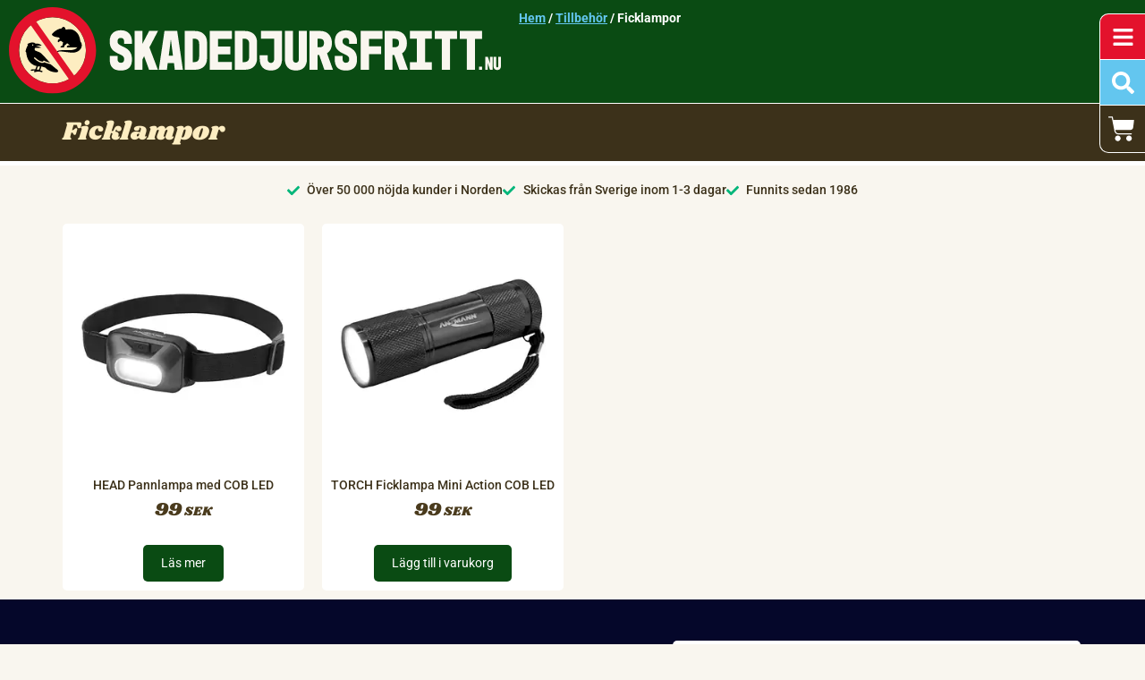

--- FILE ---
content_type: text/html; charset=UTF-8
request_url: https://skadedjursfritt.nu/tillbehor/ficklampor/
body_size: 52109
content:
<!doctype html><html class=" optml_no_js " lang="sv-SE"><head><script data-no-optimize="1">var litespeed_docref=sessionStorage.getItem("litespeed_docref");litespeed_docref&&(Object.defineProperty(document,"referrer",{get:function(){return litespeed_docref}}),sessionStorage.removeItem("litespeed_docref"));</script> <meta charset="UTF-8"><meta name="viewport" content="width=device-width, initial-scale=1"><link rel="profile" href="https://gmpg.org/xfn/11"><meta name='robots' content='index, follow, max-image-preview:large, max-snippet:-1, max-video-preview:-1' /><link rel="alternate" hreflang="sv" href="https://skadedjursfritt.nu/tillbehor/ficklampor/" /><link rel="alternate" hreflang="en" href="https://pestrepeller.eu/accessories/flashlights/" /><link rel="alternate" hreflang="x-default" href="https://skadedjursfritt.nu/tillbehor/ficklampor/" /> <script id="cookieyes" type="litespeed/javascript" data-src="https://cdn-cookieyes.com/client_data/9e42e56f3ec4dae30f452f47/script.js"></script>  <script data-cfasync="false" data-pagespeed-no-defer>var gtm4wp_datalayer_name = "dataLayer";
	var dataLayer = dataLayer || [];
	const gtm4wp_use_sku_instead = 0;
	const gtm4wp_currency = 'SEK';
	const gtm4wp_product_per_impression = 10;
	const gtm4wp_clear_ecommerce = false;
	const gtm4wp_datalayer_max_timeout = 2000;</script> <title>Ficklampor - Skadedjursfritt.nu</title><link rel="canonical" href="https://skadedjursfritt.nu/tillbehor/ficklampor/" /><meta property="og:locale" content="sv_SE" /><meta property="og:type" content="article" /><meta property="og:title" content="Ficklampor - Skadedjursfritt.nu" /><meta property="og:url" content="https://skadedjursfritt.nu/tillbehor/ficklampor/" /><meta property="og:site_name" content="Skadedjursfritt.nu" /><meta name="twitter:card" content="summary_large_image" /> <script type="application/ld+json" class="yoast-schema-graph">{"@context":"https://schema.org","@graph":[{"@type":"CollectionPage","@id":"https://skadedjursfritt.nu/tillbehor/ficklampor/","url":"https://skadedjursfritt.nu/tillbehor/ficklampor/","name":"Ficklampor - Skadedjursfritt.nu","isPartOf":{"@id":"https://skadedjursfritt.nu/#website"},"primaryImageOfPage":{"@id":"https://skadedjursfritt.nu/tillbehor/ficklampor/#primaryimage"},"image":{"@id":"https://skadedjursfritt.nu/tillbehor/ficklampor/#primaryimage"},"thumbnailUrl":"https://mlmqtf9kyudb.i.optimole.com/cb:sZ8K.4f35c/w:1080/h:1080/q:mauto/g:sm/https://skadedjursfritt.nu/wp-content/uploads/2022/07/HEAD_Pannlampa-1.jpg","breadcrumb":{"@id":"https://skadedjursfritt.nu/tillbehor/ficklampor/#breadcrumb"},"inLanguage":"sv-SE"},{"@type":"ImageObject","inLanguage":"sv-SE","@id":"https://skadedjursfritt.nu/tillbehor/ficklampor/#primaryimage","url":"https://mlmqtf9kyudb.i.optimole.com/cb:sZ8K.4f35c/w:1080/h:1080/q:mauto/g:sm/https://skadedjursfritt.nu/wp-content/uploads/2022/07/HEAD_Pannlampa-1.jpg","contentUrl":"https://mlmqtf9kyudb.i.optimole.com/cb:sZ8K.4f35c/w:1080/h:1080/q:mauto/g:sm/https://skadedjursfritt.nu/wp-content/uploads/2022/07/HEAD_Pannlampa-1.jpg","width":2000,"height":2000},{"@type":"BreadcrumbList","@id":"https://skadedjursfritt.nu/tillbehor/ficklampor/#breadcrumb","itemListElement":[{"@type":"ListItem","position":1,"name":"Hem","item":"https://skadedjursfritt.nu/"},{"@type":"ListItem","position":2,"name":"Tillbehör","item":"https://skadedjursfritt.nu/tillbehor/"},{"@type":"ListItem","position":3,"name":"Ficklampor"}]},{"@type":"WebSite","@id":"https://skadedjursfritt.nu/#website","url":"https://skadedjursfritt.nu/","name":"Skadedjursfritt.nu","description":"Skadedjursprodukter och rådgivning online","publisher":{"@id":"https://skadedjursfritt.nu/#organization"},"alternateName":"PestRepeller","potentialAction":[{"@type":"SearchAction","target":{"@type":"EntryPoint","urlTemplate":"https://skadedjursfritt.nu/?s={search_term_string}"},"query-input":{"@type":"PropertyValueSpecification","valueRequired":true,"valueName":"search_term_string"}}],"inLanguage":"sv-SE"},{"@type":"Organization","@id":"https://skadedjursfritt.nu/#organization","name":"Soveco Nordic AB","alternateName":"Soveco","url":"https://skadedjursfritt.nu/","logo":{"@type":"ImageObject","inLanguage":"sv-SE","@id":"https://skadedjursfritt.nu/#/schema/logo/image/","url":"https://mlmqtf9kyudb.i.optimole.com/cb:sZ8K.4f35c/w:172/h:55/q:mauto/g:sm/ig:avif/https://skadedjursfritt.nu/wp-content/uploads/2023/09/skadedjursfritt-logga-svart-text.svg","contentUrl":"https://mlmqtf9kyudb.i.optimole.com/cb:sZ8K.4f35c/w:172/h:55/q:mauto/g:sm/ig:avif/https://skadedjursfritt.nu/wp-content/uploads/2023/09/skadedjursfritt-logga-svart-text.svg","width":172,"height":55,"caption":"Soveco Nordic AB"},"image":{"@id":"https://skadedjursfritt.nu/#/schema/logo/image/"}}]}</script> <link rel='dns-prefetch' href='//www.googletagmanager.com' /><link rel='dns-prefetch' href='//mlmqtf9kyudb.i.optimole.com' /><link rel='preconnect' href='https://mlmqtf9kyudb.i.optimole.com' /><link rel="alternate" type="application/rss+xml" title="Skadedjursfritt.nu &raquo; Webbflöde" href="https://skadedjursfritt.nu/feed/" /><link rel="alternate" type="application/rss+xml" title="Skadedjursfritt.nu &raquo; Kommentarsflöde" href="https://skadedjursfritt.nu/comments/feed/" /><link rel="alternate" type="application/rss+xml" title="Webbflöde för Skadedjursfritt.nu &raquo; Ficklampor, Kategori" href="https://skadedjursfritt.nu/tillbehor/ficklampor/feed/" /><link data-optimized="2" rel="stylesheet" href="https://skadedjursfritt.nu/wp-content/litespeed/css/faadffeb77365b23bb98a245aa64fe08.css?ver=76b49" /> <script id="wpml-cookie-js-extra" type="litespeed/javascript">var wpml_cookies={"wp-wpml_current_language":{"value":"sv","expires":1,"path":"/"}};var wpml_cookies={"wp-wpml_current_language":{"value":"sv","expires":1,"path":"/"}}</script> <script id="tp-js-js-extra" type="litespeed/javascript">var trustpilot_settings={"key":"TH1cpx2ggZ4BLywg","TrustpilotScriptUrl":"https://invitejs.trustpilot.com/tp.min.js","IntegrationAppUrl":"//ecommscript-integrationapp.trustpilot.com","PreviewScriptUrl":"//ecommplugins-scripts.trustpilot.com/v2.1/js/preview.min.js","PreviewCssUrl":"//ecommplugins-scripts.trustpilot.com/v2.1/css/preview.min.css","PreviewWPCssUrl":"//ecommplugins-scripts.trustpilot.com/v2.1/css/preview_wp.css","WidgetScriptUrl":"//widget.trustpilot.com/bootstrap/v5/tp.widget.bootstrap.min.js"}</script> <script type="litespeed/javascript" data-src="https://skadedjursfritt.nu/wp-includes/js/jquery/jquery.min.js" id="jquery-core-js"></script> <script id="webien-search-addon-js-extra" type="litespeed/javascript">var webien_search_ajax_object={"ajax_url":"https://skadedjursfritt.nu/wp-admin/admin-ajax.php","ajax_search_cache_api":"https://skadedjursfritt.nu/wp-content/plugins/webien-search/src/CacheApi.php"}</script> <script id="wc-add-to-cart-js-extra" type="litespeed/javascript">var wc_add_to_cart_params={"ajax_url":"/wp-admin/admin-ajax.php","wc_ajax_url":"/?wc-ajax=%%endpoint%%","i18n_view_cart":"Visa varukorg","cart_url":"https://skadedjursfritt.nu/varukorg/","is_cart":"","cart_redirect_after_add":"no"}</script> <script id="woocommerce-js-extra" type="litespeed/javascript">var woocommerce_params={"ajax_url":"/wp-admin/admin-ajax.php","wc_ajax_url":"/?wc-ajax=%%endpoint%%","i18n_password_show":"Visa l\u00f6senord","i18n_password_hide":"D\u00f6lj l\u00f6senord"}</script> <script id="optml-print-js-after" type="litespeed/javascript">(function(w,d){w.addEventListener("beforeprint",function(){let images=d.getElementsByTagName("img");for(let img of images){if(!img.dataset.optSrc){continue}
img.src=img.dataset.optSrc;delete img.dataset.optSrc}})}(window,document))</script> <script id="wpml-xdomain-data-js-extra" type="litespeed/javascript">var wpml_xdomain_data={"css_selector":"wpml-ls-item","ajax_url":"https://skadedjursfritt.nu/wp-admin/admin-ajax.php","current_lang":"sv","_nonce":"c35a8fb8e8"}</script> <link rel="https://api.w.org/" href="https://skadedjursfritt.nu/wp-json/" /><link rel="alternate" title="JSON" type="application/json" href="https://skadedjursfritt.nu/wp-json/wp/v2/product_cat/56" /><link rel="EditURI" type="application/rsd+xml" title="RSD" href="https://skadedjursfritt.nu/xmlrpc.php?rsd" /><meta name="generator" content="WordPress 6.9" /><meta name="generator" content="WooCommerce 10.3.7" /><meta name="generator" content="WPML ver:4.8.6 stt:1,50;" /><meta name="generator" content="Site Kit by Google 1.170.0" /> <script data-cfasync="false" data-pagespeed-no-defer>var dataLayer_content = {"pagePostType":"product","pagePostType2":"tax-product","pageCategory":[]};
	dataLayer.push( dataLayer_content );</script> <script data-cfasync="false" data-pagespeed-no-defer>console.warn && console.warn("[GTM4WP] Google Tag Manager container code placement set to OFF !!!");
	console.warn && console.warn("[GTM4WP] Data layer codes are active but GTM container must be loaded using custom coding !!!");</script> <meta name="google-site-verification" content="fnOfajTY2mcE-vFHEzOQEZ1byB4o4scXyJye0GYbpNA" /> <script type="litespeed/javascript">window.webienSearchCache="https://skadedjursfritt.nu/wp-content/uploads/webien/webien-search-cache/47/";window.webienSearchCacheFolder="/47/"</script> <noscript><style>.woocommerce-product-gallery{ opacity: 1 !important; }</style></noscript><meta name="generator" content="Elementor 3.33.3; features: e_font_icon_svg, additional_custom_breakpoints; settings: css_print_method-external, google_font-enabled, font_display-auto"> <script type="litespeed/javascript">window.dataLayer=window.dataLayer||[];function gtag(){dataLayer.push(arguments)}
gtag("consent","default",{ad_storage:"denied",ad_user_data:"denied",ad_personalization:"denied",analytics_storage:"denied",functionality_storage:"denied",personalization_storage:"denied",security_storage:"granted",wait_for_update:2000,});gtag("set","ads_data_redaction",!0);gtag("set","url_passthrough",!0)</script>  <script type="litespeed/javascript" data-src="//widget.trustpilot.com/bootstrap/v5/tp.widget.bootstrap.min.js"></script> <meta http-equiv="Accept-CH" content="Viewport-Width, ECT" /> <script type="application/javascript">document.documentElement.className = document.documentElement.className.replace(/\boptml_no_js\b/g, "");
						(function(w, d){
							var b = d.getElementsByTagName("head")[0];
							var s = d.createElement("script");
							var v = ("IntersectionObserver" in w && "isIntersecting" in w.IntersectionObserverEntry.prototype) ? "_no_poly" : "";
							s.async = true;
							s.src = "https://mlmqtf9kyudb.i.optimole.com/js-lib/v2/latest/optimole_lib" + v  + ".min.js";
							b.appendChild(s);
							w.optimoleData = {
								lazyloadOnly: "optimole-lazy-only",
								backgroundReplaceClasses: [],
								nativeLazyload : true,
								scalingDisabled: false,
								watchClasses: [],
								backgroundLazySelectors: ".elementor-section[data-settings*=\"background_background\"], .elementor-column[data-settings*=\"background_background\"] > .elementor-widget-wrap, .elementor-section > .elementor-background-overlay, [class*=\"wp-block-cover\"][style*=\"background-image\"], [style*=\"background-image:url(\"], [style*=\"background-image: url(\"], [style*=\"background:url(\"], [style*=\"background: url(\"], [class*=\"wp-block-group\"][style*=\"background-image\"], .elementor-widget-container, .elementor-background-slideshow__slide__image",
								network_optimizations: true,
								ignoreDpr: false,
								quality: 0,
								maxWidth: 1920,
								maxHeight: 1080,
							}
						}(window, document));</script>  <script type="litespeed/javascript">(function(w,d,s,l,i){w[l]=w[l]||[];w[l].push({'gtm.start':new Date().getTime(),event:'gtm.js'});var f=d.getElementsByTagName(s)[0],j=d.createElement(s),dl=l!='dataLayer'?'&l='+l:'';j.async=!0;j.src='https://www.googletagmanager.com/gtm.js?id='+i+dl;f.parentNode.insertBefore(j,f)})(window,document,'script','dataLayer','GTM-K3JMWW4')</script> <meta name="theme-color" content="#F9F6EF"><link rel="icon" href="https://mlmqtf9kyudb.i.optimole.com/cb:sZ8K.4f35c/w:32/h:32/q:mauto/g:sm/https://skadedjursfritt.nu/wp-content/uploads/2023/09/cropped-skadedjursfritt-favicon.png" sizes="32x32" /><link rel="icon" href="https://mlmqtf9kyudb.i.optimole.com/cb:sZ8K.4f35c/w:192/h:192/q:mauto/g:sm/https://skadedjursfritt.nu/wp-content/uploads/2023/09/cropped-skadedjursfritt-favicon.png" sizes="192x192" /><link rel="apple-touch-icon" href="https://mlmqtf9kyudb.i.optimole.com/cb:sZ8K.4f35c/w:180/h:180/q:mauto/g:sm/https://skadedjursfritt.nu/wp-content/uploads/2023/09/cropped-skadedjursfritt-favicon.png" /><meta name="msapplication-TileImage" content="https://mlmqtf9kyudb.i.optimole.com/cb:sZ8K.4f35c/w:270/h:270/q:mauto/g:sm/https://skadedjursfritt.nu/wp-content/uploads/2023/09/cropped-skadedjursfritt-favicon.png" /> <script type="litespeed/javascript" data-src="https://www.googletagmanager.com/gtag/js?id=AW-16506012794"></script> <script type="litespeed/javascript">window.dataLayer=window.dataLayer||[];function gtag(){dataLayer.push(arguments)}
gtag('consent','default',{analytics_storage:'denied',ad_storage:'denied',ad_user_data:'denied',ad_personalization:'denied',region:['AT','BE','BG','HR','CY','CZ','DK','EE','FI','FR','DE','GR','HU','IS','IE','IT','LV','LI','LT','LU','MT','NL','NO','PL','PT','RO','SK','SI','ES','SE','GB','CH'],wait_for_update:500,});gtag('js',new Date());gtag('set','developer_id.dOGY3NW',!0);gtag("config","AW-16506012794",{"groups":"GLA","send_page_view":!1})</script> </head><body class="archive tax-product_cat term-ficklampor term-56 wp-custom-logo wp-embed-responsive wp-theme-hello-elementor wp-child-theme-hello-theme-child-master theme-hello-elementor woocommerce woocommerce-page woocommerce-no-js hello-elementor-default elementor-page-371 elementor-default elementor-template-full-width elementor-kit-4">
<noscript>
<iframe data-lazyloaded="1" src="about:blank" data-litespeed-src="https://www.googletagmanager.com/ns.html?id=GTM-K3JMWW4" height="0" width="0" style="display:none;visibility:hidden"></iframe>
</noscript>
 <script type="litespeed/javascript">gtag("event","page_view",{send_to:"GLA"})</script> <a class="skip-link screen-reader-text" href="#content">Hoppa till innehåll</a><header data-elementor-type="header" data-elementor-id="22" class="elementor elementor-22 elementor-location-header" data-elementor-post-type="elementor_library"><header class="elementor-element elementor-element-5833cf1 e-flex e-con-boxed e-con e-parent" data-id="5833cf1" data-element_type="container"><div class="e-con-inner"><div class="elementor-element elementor-element-5d84853 elementor-view-framed elementor-shape-square elementor-widget__width-auto elementor-fixed elementor-hidden-widescreen elementor-widget elementor-widget-icon" data-id="5d84853" data-element_type="widget" id="menu-icon" data-settings="{&quot;_position&quot;:&quot;fixed&quot;}" data-widget_type="icon.default"><div class="elementor-widget-container"><div class="elementor-icon-wrapper">
<a class="elementor-icon" href="#elementor-action%3Aaction%3Dpopup%3Aopen%26settings%3DeyJpZCI6NjMsInRvZ2dsZSI6ZmFsc2V9">
<svg aria-hidden="true" class="e-font-icon-svg e-fas-bars" viewBox="0 0 448 512" xmlns="http://www.w3.org/2000/svg"><path d="M16 132h416c8.837 0 16-7.163 16-16V76c0-8.837-7.163-16-16-16H16C7.163 60 0 67.163 0 76v40c0 8.837 7.163 16 16 16zm0 160h416c8.837 0 16-7.163 16-16v-40c0-8.837-7.163-16-16-16H16c-8.837 0-16 7.163-16 16v40c0 8.837 7.163 16 16 16zm0 160h416c8.837 0 16-7.163 16-16v-40c0-8.837-7.163-16-16-16H16c-8.837 0-16 7.163-16 16v40c0 8.837 7.163 16 16 16z"></path></svg>			</a></div></div></div><div class="elementor-element elementor-element-2eeae53 elementor-view-framed elementor-shape-square elementor-widget__width-auto elementor-fixed elementor-hidden-widescreen elementor-widget elementor-widget-icon" data-id="2eeae53" data-element_type="widget" id="search-icon" data-settings="{&quot;_position&quot;:&quot;fixed&quot;}" data-widget_type="icon.default"><div class="elementor-widget-container"><div class="elementor-icon-wrapper">
<a class="elementor-icon" href="#elementor-action%3Aaction%3Dpopup%3Aopen%26settings%3DeyJpZCI6OTgxLCJ0b2dnbGUiOmZhbHNlfQ%3D%3D">
<svg aria-hidden="true" class="e-font-icon-svg e-fas-search" viewBox="0 0 512 512" xmlns="http://www.w3.org/2000/svg"><path d="M505 442.7L405.3 343c-4.5-4.5-10.6-7-17-7H372c27.6-35.3 44-79.7 44-128C416 93.1 322.9 0 208 0S0 93.1 0 208s93.1 208 208 208c48.3 0 92.7-16.4 128-44v16.3c0 6.4 2.5 12.5 7 17l99.7 99.7c9.4 9.4 24.6 9.4 33.9 0l28.3-28.3c9.4-9.4 9.4-24.6.1-34zM208 336c-70.7 0-128-57.2-128-128 0-70.7 57.2-128 128-128 70.7 0 128 57.2 128 128 0 70.7-57.2 128-128 128z"></path></svg>			</a></div></div></div><div class="elementor-element elementor-element-06d27dd toggle-icon--cart-solid elementor-fixed elementor-menu-cart--empty-indicator-hide elementor-widget__width-auto elementor-hidden-widescreen elementor-menu-cart--items-indicator-bubble elementor-menu-cart--cart-type-side-cart elementor-menu-cart--show-remove-button-yes elementor-widget elementor-widget-woocommerce-menu-cart" data-id="06d27dd" data-element_type="widget" id="cart-icon" data-settings="{&quot;automatically_open_cart&quot;:&quot;yes&quot;,&quot;_position&quot;:&quot;fixed&quot;,&quot;cart_type&quot;:&quot;side-cart&quot;,&quot;open_cart&quot;:&quot;click&quot;}" data-widget_type="woocommerce-menu-cart.default"><div class="elementor-widget-container"><div class="elementor-menu-cart__wrapper"><div class="elementor-menu-cart__toggle_wrapper"><div class="elementor-menu-cart__container elementor-lightbox" aria-hidden="true"><div class="elementor-menu-cart__main" aria-hidden="true"><div class="elementor-menu-cart__close-button"></div><div class="widget_shopping_cart_content"></div></div></div><div class="elementor-menu-cart__toggle elementor-button-wrapper">
<a id="elementor-menu-cart__toggle_button" href="#" class="elementor-menu-cart__toggle_button elementor-button elementor-size-sm" aria-expanded="false">
<span class="elementor-button-text"><span class="woocommerce-Price-amount amount"><bdi>0<span class="woocommerce-Price-currencySymbol">SEK</span></bdi></span></span>
<span class="elementor-button-icon">
<span class="elementor-button-icon-qty" data-counter="0">0</span>
<svg class="e-font-icon-svg e-eicon-cart-solid" viewBox="0 0 1000 1000" xmlns="http://www.w3.org/2000/svg"><path d="M188 167H938C943 167 949 169 953 174 957 178 959 184 958 190L926 450C919 502 875 542 823 542H263L271 583C281 631 324 667 373 667H854C866 667 875 676 875 687S866 708 854 708H373C304 708 244 659 230 591L129 83H21C9 83 0 74 0 62S9 42 21 42H146C156 42 164 49 166 58L188 167ZM771 750C828 750 875 797 875 854S828 958 771 958 667 912 667 854 713 750 771 750ZM354 750C412 750 458 797 458 854S412 958 354 958 250 912 250 854 297 750 354 750Z"></path></svg>					<span class="elementor-screen-only">Varukorg</span>
</span>
</a></div></div></div></div></div><div class="elementor-element elementor-element-ea14dc6 elementor-widget__width-auto elementor-fixed elementor-hidden-desktop elementor-hidden-tablet elementor-hidden-mobile elementor-widget elementor-widget-template" data-id="ea14dc6" data-element_type="widget" id="big-screen-menu" data-settings="{&quot;_position&quot;:&quot;fixed&quot;}" data-widget_type="template.default"><div class="elementor-widget-container"><div class="elementor-template"><div data-elementor-type="section" data-elementor-id="295" class="elementor elementor-295 elementor-location-header" data-elementor-post-type="elementor_library"><div class="elementor-element elementor-element-2e6c891 e-flex e-con-boxed e-con e-parent" data-id="2e6c891" data-element_type="container" data-settings="{&quot;background_background&quot;:&quot;classic&quot;}"><div class="e-con-inner"><div class="elementor-element elementor-element-2c1393b elementor-hidden-desktop elementor-hidden-tablet elementor-hidden-mobile e-flex e-con-boxed e-con e-child" data-id="2c1393b" data-element_type="container"><div class="e-con-inner"><div class="elementor-element elementor-element-ad4d7d1 elementor-widget elementor-widget-webien-search-addon-input" data-id="ad4d7d1" data-element_type="widget" data-widget_type="webien-search-addon-input.default"><div class="elementor-widget-container"><div class="webien-search-addon-container "
data-quantity="10"
data-post-types="product"
data-post-types-templates="{&quot;product&quot;:&quot;1564&quot;}"
data-ajax="1"
data-variables="{}"
data-min-input="3"
data-base-url="https://skadedjursfritt.nu"
><div class="search-form no-text no-submit"><div class="input-txt submit-left">
<input type="text" onpaste="" placeholder="Sök skadedjur eller produkter..." class="placeholder" tabindex="0" autocomplete="off" autocorrect="off" autocapitalize="off" spellcheck="false" />
<button class="button-icon icon-right" tabindex="0">
<svg aria-hidden="true" class="e-font-icon-svg e-fas-search" viewBox="0 0 512 512" xmlns="http://www.w3.org/2000/svg"><path d="M505 442.7L405.3 343c-4.5-4.5-10.6-7-17-7H372c27.6-35.3 44-79.7 44-128C416 93.1 322.9 0 208 0S0 93.1 0 208s93.1 208 208 208c48.3 0 92.7-16.4 128-44v16.3c0 6.4 2.5 12.5 7 17l99.7 99.7c9.4 9.4 24.6 9.4 33.9 0l28.3-28.3c9.4-9.4 9.4-24.6.1-34zM208 336c-70.7 0-128-57.2-128-128 0-70.7 57.2-128 128-128 70.7 0 128 57.2 128 128 0 70.7-57.2 128-128 128z"></path></svg>                <span></span>
</button></div><div class="results-container left custom-height"><div class="results"><div class="inner" data-no-res-txt="Inga resultat hittades"></div></div><div class="searching">
<svg class="preloader" xmlns="http://www.w3.org/2000/svg" viewBox="0 0 100 100"><path d="M73 50c0-12.7-10.3-23-23-23S27 37.3 27 50m3.9 0c0-10.5 8.5-19.1 19.1-19.1S69.1 39.5 69.1 50"><animateTransform attributeName="transform" attributeType="XML" type="rotate" dur="1s" from="0 50 50" to="360 50 50" repeatCount="indefinite"/></path></svg></div><div class="post-types" data-txt="Visa fler:"></div></div></div><div class="backdrop"></div></div></div></div></div></div><div class="elementor-element elementor-element-e4aed6c elementor-widget elementor-widget-heading" data-id="e4aed6c" data-element_type="widget" data-widget_type="heading.default"><div class="elementor-widget-container"><div class="elementor-heading-title elementor-size-medium">Vilket skadedjur besvärar dig?</div></div></div><nav class="elementor-element elementor-element-f50e597 e-flex e-con-boxed e-con e-child" data-id="f50e597" data-element_type="container"><div class="e-con-inner"><div class="elementor-element elementor-element-dfecaf9 elementor-widget__width-initial elementor-widget-tablet__width-initial elementor-widget-widescreen__width-initial elementor-view-default elementor-position-top elementor-mobile-position-top elementor-widget elementor-widget-icon-box" data-id="dfecaf9" data-element_type="widget" id="menu-icon-mouse" data-widget_type="icon-box.default"><div class="elementor-widget-container"><div class="elementor-icon-box-wrapper"><div class="elementor-icon-box-icon">
<a href="/mus-och-ratta/" class="elementor-icon elementor-animation-grow-rotate" tabindex="-1" aria-label="Mus &amp; råtta">
<svg xmlns="http://www.w3.org/2000/svg" id="Lager_2" viewBox="0 0 55.64 55.64"><g id="Lager_1-2"><g><circle cx="27.82" cy="27.82" r="22.32" style="fill:#fdedc1;"></circle><path d="M35.99,24.72c3.23-.19,6.19-1.49,6.19-2.95,0-.73-5.25-5.69-9.41-5.69-.34-1.02-1.21-1.68-2.09-1.5-.92,.18-1.49,1.22-1.33,2.36-.97,.18-1.98,.14-2.99,.02-4.55-.54-7.32,1.91-9.3,4.52-.93,1.24-2.1,4.4-2.28,7.08-.5,.63-.92,1.35-1.16,2.13-.32,.97-.35,2.01-.17,2.95,.4,1.9,1.59,3.27,2.86,4.17,1.29,.9,2.7,1.4,4.1,1.66,1.37,.22,2.74,.13,4.11,0,2.56-.27,5.04-.67,7.52-.92,1.19-.11,2.4-.22,3.58,.04,.55,.12,1.05,.35,1.35,.74,.32,.39,.44,.96,.24,1.37-.09,.18-.02,.4,.16,.49,.18,.1,.41,.03,.51-.16,.39-.74,.19-1.58-.21-2.2-.43-.66-1.13-1.01-1.78-1.22-1.25-.38-2.6-.44-3.91-.45-2.55-.03-5.07,.09-7.53-.02-1.15-.04-2.29-.16-3.39-.47-1.05-.31-2.02-.78-2.71-1.43-.29-.27-.52-.57-.69-.87,.12,.05,.25,.08,.38,.08h9.47c.16,0,.29-.13,.29-.29v-.03c0-.87-.71-1.58-1.58-1.58h-1.54c.7-.27,1.14-.67,1.4-1.06,.27-.4,.82-.75,1.38-1l2.01,1.79c.58,.43,.92,1.1,.92,1.8,0,.21,.18,.37,.39,.37h2.84c.16,0,.29-.13,.29-.29,0-.54-.43-.97-.97-.97-.46,0-.85-.32-.95-.76l-.62-2.86c.77-.34,1.36-.82,1.82-1.33l1.01,.05c.56,.03,1,.78,1.31,1.06,.36,.33,.95-.04,.98-.52l-.09-1.19c-.07-.36-.59-.77-.89-.95l-.98-.52s.04-.09,.06-.13c.27-.53,.51-1.26,1.42-1.32h-.02Z"></path><path d="M27.82,0C12.45,0,0,12.45,0,27.82s12.45,27.82,27.82,27.82,27.82-12.45,27.82-27.82S43.18,0,27.82,0ZM10.35,40.05c-6.29-8.99-4.74-21.28,3.59-28.42l24.35,34.77c-9.56,5.38-21.64,2.64-27.94-6.35Zm31.35,3.96L17.35,9.24c9.56-5.38,21.64-2.64,27.94,6.35,6.29,8.99,4.74,21.28-3.59,28.42Z" style="fill:#e3122c;"></path></g></g></svg>				</a></div><div class="elementor-icon-box-content"><div class="elementor-icon-box-title">
<a href="/mus-och-ratta/" >
Mus &amp; råtta						</a></div></div></div></div></div><div class="elementor-element elementor-element-2e57600 elementor-widget__width-initial elementor-widget-tablet__width-initial elementor-widget-widescreen__width-initial elementor-view-default elementor-position-top elementor-mobile-position-top elementor-widget elementor-widget-icon-box" data-id="2e57600" data-element_type="widget" id="menu-icon-mole" data-widget_type="icon-box.default"><div class="elementor-widget-container"><div class="elementor-icon-box-wrapper"><div class="elementor-icon-box-icon">
<a href="/mullvad-och-sork/" class="elementor-icon elementor-animation-grow-rotate" tabindex="-1" aria-label="Mullvad &amp; sork">
<svg xmlns="http://www.w3.org/2000/svg" id="Lager_2" viewBox="0 0 55.64 55.64"><g id="Lager_1-2"><g><circle cx="27.82" cy="27.82" r="22.32" style="fill:#fdedc1;"></circle><path d="M44.6,20.99l-1.61,1.49c.38,.29,.77,.56,1.14,.86,.1,.08,.15,.22,.22,.33-.12-.04-.26-.05-.36-.12-.35-.24-.69-.5-1.08-.7,.09,.08,.17,.16,.26,.23,.51,.4,1.02,.8,1.53,1.22,.07,.06,.08,.18,.12,.27-.09-.03-.2-.03-.27-.08-.48-.37-.95-.74-1.42-1.12l-.08,.08,1.63,1.45-.07,.1c-.33,.04-.47-.28-.69-.43-.23-.17-.44-.37-.71-.51,.27,.31,.55,.61,.81,.92,.07,.08,.07,.21,.11,.32-.1-.05-.23-.08-.3-.16-.27-.28-.53-.58-.81-.86,.27,.64,.93,1.04,1.12,1.73l-.1,.09c-.09-.1-.2-.19-.27-.31-.26-.39-.48-.8-.99-.92h-.13c.24,.55,.48,1.09,.71,1.62,.15,.34,.31,.67,.45,1.02,.03,.08,0,.18-.02,.28-.07-.06-.17-.1-.21-.18-.34-.75-.67-1.5-1.01-2.26-.05-.11-.1-.22-.16-.33l-.08,.03,.73,2.56-.15,.06c-.06-.1-.14-.2-.17-.31-.15-.45-.27-.91-.42-1.37-.12-.37-.42-.44-.68-.15-.17,.19-.3,.41-.46,.63l-.46-.44-.69,1.3-.09-.11c-.11-.03-.25-.12-.34-.08-1.23,.53-2.43,1.11-3.46,1.98-.71,.61-1.3,1.32-1.71,2.21,.16,.03,.31,.06,.45,.09,.45,.09,.82,.27,1.11,.65,.13,.18,.36,.29,.53,.45,.07,.07,.11,.17,.16,.26-.1-.02-.2-.03-.3-.05-.04,0-.08-.04-.2-.1l.29,.69-.11,.07-.45-.45c-.13,.23-.13,.41,.07,.57,.05,.04,.05,.15,.08,.23-.08,0-.19,0-.24-.04-.26-.21-.55-.25-.88-.25-.29,0-.6-.08-.86-.2-.86-.41-1.69-.88-2.54-1.3-.73-.35-1.43-.35-2.19,.04-1.16,.59-2.38,1.07-3.58,1.6-.03,0-.06,.03-.13,.08,.25,.39,.5,.77,.75,1.15,.16,.24,.32,.48,.47,.73,.03,.05,0,.14,.01,.21-.07-.02-.15-.02-.2-.06-.07-.05-.13-.13-.19-.2-.16-.18-.33-.35-.58-.14-.23,.19-.3,.43-.19,.71,.05,.13,.1,.26,.15,.4l-.11,.07-.68-.87c-.35,.22-.26,.42-.14,.64,.03,.06,0,.16,0,.25-.07-.03-.16-.04-.2-.09-.72-.87-1.64-1.4-2.76-1.5-.5-.04-1.02,.02-1.53,.04-1.23,.04-2.43-.16-3.58-.6-.52-.2-1-.18-1.52-.02-1.03,.31-2,.74-2.95,1.22-.46,.22-.79,.16-1.03-.16-.25-.33-.17-.69,.2-.9,.87-.5,1.74-1.01,2.61-1.52,.12-.07,.22-.16,.3-.21-.27-.55-.56-1.05-.77-1.58-.45-1.11-.45-2.29-.54-3.46-.08-1.14,.39-2.09,.98-3,.68-1.06,1.48-2.02,2.47-2.81,1.65-1.33,3.55-2.03,5.62-2.32,1.76-.25,3.49-.07,5.21,.32,.83,.19,1.61,.07,2.35-.35,.84-.48,1.73-.84,2.68-1.06,1.38-.31,2.74-.25,4.09,.16,1.21,.37,2.41,.76,3.63,1.11,.17,.05,.4,0,.58-.06,.04-.02,0-.28-.02-.43-.03-.19-.08-.37-.05-.58,.41,.41,.35,1.02,.67,1.55,.03-.35,.04-.64,.08-.92,0-.1,.08-.19,.13-.28,.04,.09,.12,.19,.12,.28,0,.37,0,.74,0,1.11,0,.09,.05,.18,.07,.28h.1l.16-1.95h.18l.04,.99,.2-.59c.29,.23,.11,.46,.09,.66-.02,.22-.08,.45-.06,.69l.61-1.19,.15,.04c-.02,.11,0,.23-.05,.32-.2,.43-.42,.85-.63,1.28-.25,.51-.24,.56,.26,.93,.36-.28,.51-.78,.93-.99l.12,.1-.37,.45,.05,.03,1.03-.7,.03,.14h0Z"></path><path d="M27.82,0C12.45,0,0,12.45,0,27.82s12.45,27.82,27.82,27.82,27.82-12.45,27.82-27.82S43.18,0,27.82,0ZM10.35,40.05c-6.29-8.99-4.74-21.28,3.59-28.42l24.35,34.77c-9.56,5.38-21.64,2.64-27.94-6.35Zm31.35,3.96L17.35,9.24c9.56-5.38,21.64-2.64,27.94,6.35,6.29,8.99,4.74,21.28-3.59,28.42Z" style="fill:#e3122c;"></path></g></g></svg>				</a></div><div class="elementor-icon-box-content"><div class="elementor-icon-box-title">
<a href="/mullvad-och-sork/" >
Mullvad &amp; sork						</a></div></div></div></div></div><div class="elementor-element elementor-element-91a9e0c elementor-widget__width-initial elementor-widget-tablet__width-initial elementor-widget-widescreen__width-initial elementor-view-default elementor-position-top elementor-mobile-position-top elementor-widget elementor-widget-icon-box" data-id="91a9e0c" data-element_type="widget" id="menu-icon-birds" data-widget_type="icon-box.default"><div class="elementor-widget-container"><div class="elementor-icon-box-wrapper"><div class="elementor-icon-box-icon">
<a href="/fagel/" class="elementor-icon elementor-animation-grow-rotate" tabindex="-1" aria-label="Fågel">
<svg xmlns="http://www.w3.org/2000/svg" id="Lager_2" viewBox="0 0 55.64 55.64"><g id="Lager_1-2"><g><circle cx="27.82" cy="27.82" r="22.32" style="fill:#fdedc1;"></circle><path d="M32.66,14.38c-.72,.03-1.34,.25-1.79,.64-.09,.08-.17,.17-.25,.27-1.4-.12-3.75-.01-5.16,1.75,0,0,1.34-.44,4.83,.31v.03c-2.13,.17-3.85,.79-4.3,1.24l4.85,.2c.09,.15,.2,.29,.32,.42,.38,.41,.11,1.28-.25,1.64-.14,.13-.84,.4-1.41,.61-1.3,.5-2.92,1.11-3.82,2.02-1.55,1.56-6.57,7.1-6.81,7.37,1.35-.33,3.69-.97,4.72-1.66,.19-.12,.43-.12,.61,.02,.18,.14,.25,.37,.18,.58-.02,.07-.03,.11-.03,.14,.25,.12,1.19,0,1.99-.27,.06-.02,2.05-.55,4.52-3.03,.21-.21,.54-.21,.74,0,.21,.21,.21,.54,0,.74-2.7,2.7-4.88,3.27-4.97,3.29-.66,.22-2.36,.69-3.05,0-.05-.05-.1-.11-.15-.19-1.55,.73-3.99,1.33-4.95,1.55l-4.23,3.48c-1.03,.65-2.17,1.59-1.88,2.42,.19,.55,.86,.71,1.65,.71,.36,0,.74-.03,1.12-.07,4.39-.49,7.01-3.14,7.56-3.75l2.89-.97s.08,0,.12,0l1.14,3.21c-.58,.19-1.58,.48-1.58,.48-.02,0-.03,0-.05,.02-.02,0-.03,.02-.05,.03-.06,.04-.11,.09-.15,.14,0,0-.02,.03-.03,.04-.03,.05-.04,.1-.05,.15,0,.03-.01,.07-.01,.1v.05s0,.07,.02,.1c0,.02,.01,.03,.02,.05,.01,.03,.03,.06,.05,.09,.06,.09,.14,.16,.24,.19,.05,.02,.1,.03,.15,.03,.08,0,.16,0,.24-.04,0,0,2.45-.98,5.42,0,.28,.09,.57-.06,.67-.33,.09-.28-.06-.57-.33-.67h0c-.33-.11-.62-.12-.94-.18,1.17-.13,2.33-.17,3.23,.13,.28,.09,.57-.06,.67-.33,.09-.28-.06-.57-.33-.67h0c-1.04-.35-2.21-.35-3.36-.23l-1.02-2.61c2.58-.58,4.78-2.05,6.24-4.25,1.73-2.62,2.09-5.87,2.16-7.12h.02c.15,0,.3-.07,.4-.18,.1-.12,.14-.27,.12-.43-.41-2.49-1.45-4.34-1.93-5.11l.22-.22c.12-.12,.17-.28,.15-.45-.03-.17-.13-.31-.27-.39-.07-.04-1.71-.9-3.34-1.11-.26-.03-.51-.05-.75-.04l-.02,.04Zm.16,1.61c.29,0,.53,.24,.53,.53s-.24,.53-.53,.53-.53-.24-.53-.53,.24-.53,.53-.53Zm-4.21,17.87l1.01,2.59c-.42,.07-.86,.1-1.25,.19-.29,.07-.25,.08-.51,.15l-1.01-2.84c.6,0,1.18-.02,1.76-.09Z"></path><path d="M27.82,0C12.45,0,0,12.45,0,27.82s12.45,27.82,27.82,27.82,27.82-12.45,27.82-27.82S43.18,0,27.82,0ZM10.35,40.05c-6.29-8.99-4.74-21.28,3.59-28.42l24.35,34.77c-9.56,5.38-21.64,2.64-27.94-6.35Zm31.35,3.96L17.35,9.24c9.56-5.38,21.64-2.64,27.94,6.35,6.29,8.99,4.74,21.28-3.59,28.42Z" style="fill:#e3122c;"></path></g></g></svg>				</a></div><div class="elementor-icon-box-content"><div class="elementor-icon-box-title">
<a href="/fagel/" >
Fågel						</a></div></div></div></div></div><div class="elementor-element elementor-element-670f73b elementor-widget__width-initial elementor-widget-tablet__width-initial elementor-widget-widescreen__width-initial elementor-view-default elementor-position-top elementor-mobile-position-top elementor-widget elementor-widget-icon-box" data-id="670f73b" data-element_type="widget" id="menu-icon-ants" data-widget_type="icon-box.default"><div class="elementor-widget-container"><div class="elementor-icon-box-wrapper"><div class="elementor-icon-box-icon">
<a href="/myror/" class="elementor-icon elementor-animation-grow-rotate" tabindex="-1" aria-label="Myror">
<svg xmlns="http://www.w3.org/2000/svg" id="Lager_2" viewBox="0 0 55.64 55.64"><g id="Lager_1-2"><g><circle cx="27.82" cy="27.82" r="22.32" style="fill:#fdedc1;"></circle><path d="M26.71,12.69c-.16-.02-.32,.04-.43,.16s-.15,.29-.12,.45l.57,3.56c.03,.18,.16,.34,.34,.39l1.98,.63c-.65,.47-1.18,1.08-1.5,1.79-.74,1.63-.02,2.9,1.35,3.81-1.6-.41-3.07-.05-3.84,1.65s-.34,3.78,1.02,4.93c-2.2-.71-4.23-.3-5.21,1.85-1.12,2.46-.53,6.46,2.02,7.62s6-1.1,7.08-3.47c.94-2.07-.04-3.93-2.02-5.14,1.75,.27,3.59-.71,4.39-2.46,.8-1.75,.08-3.04-1.28-3.98,1.59,.44,3.02,.15,3.76-1.48,.32-.71,.43-1.51,.36-2.31l1.77,1.08c.16,.09,.36,.1,.52,0l3.06-1.9c.18-.1,.27-.3,.25-.5-.03-.2-.18-.37-.38-.42-.13-.03-.26,0-.38,.07l-2.82,1.74-2.02-1.23c.36-1.64-.62-3.24-.62-3.24l-.7,1.54c-.25-.23-.52-.44-.83-.59s-.65-.21-.99-.24l.7-1.54s-1.85,.31-2.85,1.65l-2.25-.72-.54-3.27c-.03-.19-.17-.35-.36-.41l-.06-.03h.03Zm-3.47,1.97c-.09-.04-.21-.05-.32-.04-.45,.02-.77,.31-.76,.75l-.26,5.38c-.03,.32,.14,.62,.42,.74l2.9,1.63,.17,.08c.39-.37,.88-.7,1.32-.94l-.07-.14-.71-.32-2.44-1.42,.18-5c-.01-.34-.16-.6-.43-.71h0Zm18.33,8.45c-.28-.14-.64-.07-.83,.17l-3.52,3.34-2.73-.94c-.23-.22-.24-.22-.28-.13l-.49-.12-.14,.07c.11,.49,.17,1.04,.14,1.58l.2,.09,3.1,1.11c.27,.12,.64,.07,.86-.16l3.89-3.72c.35-.28,.37-.82,.05-1.08-.07-.09-.15-.17-.25-.21Zm-21.81-1.29c-.27-.09-.58-.05-.78,.2l-3.06,1.9c-.35,.28-.37,.82-.05,1.08,.09,.04,.14,.2,.23,.24,.27,.12,.62,.06,.83-.17l2.65-1.44,3.63,2.65,.45,.21c.03-.54,.14-1.06,.39-1.61l-.09-.04-3.96-2.91c-.08-.06-.17-.09-.26-.12h.02Zm18.2,8.31l-4.79-1.09-.09-.04c-.25,.55-.57,.98-.96,1.35l.09,.04c.09,.04,.24,.22,.37,.17l4.3,.96,.62,2.93c-.03,.32,.17,.63,.45,.75,.09,.04,.17,.05,.31,0,.5,.12,.89-.26,.87-.7l-.57-3.56c.07-.4-.18-.75-.59-.82h0Zm-14.11-2.34l-1.2-.24c-.09-.04-.25,.02-.25,.02l-3.56,.57c-.22,0-.37,.13-.41,.22l-4.72,5.54c-.26,.32-.28,.86,.04,1.12l.17,.08c.27,.12,.73,.12,.99-.2l4.48-5.31,2.36-.36c.61-.38,1.42-.67,2.31-.7-.1-.26-.11-.48-.21-.75h0Zm7.28,3.33c-.18,.14-.44,.23-.7,.33,.56,.69,.78,1.44,.95,2.29l1.28,2.02-1.07,6.86c-.07,.4,.12,.74,.48,.91l.17,.08c.4,.07,.89-.26,.87-.7l1.2-7.15c0-.22-.07-.36-.12-.5l-1.9-3.06c-.05-.13-.13-.16-.13-.16l-1.03-.91h0Z"></path><path d="M27.82,0C12.45,0,0,12.45,0,27.82s12.45,27.82,27.82,27.82,27.82-12.45,27.82-27.82S43.18,0,27.82,0ZM10.35,40.05c-6.29-8.99-4.74-21.28,3.59-28.42l24.35,34.77c-9.56,5.38-21.64,2.64-27.94-6.35Zm31.35,3.96L17.35,9.24c9.56-5.38,21.64-2.64,27.94,6.35,6.29,8.99,4.74,21.28-3.59,28.42Z" style="fill:#e3122c;"></path></g></g></svg>				</a></div><div class="elementor-icon-box-content"><div class="elementor-icon-box-title">
<a href="/myror/" >
Myror						</a></div></div></div></div></div><div class="elementor-element elementor-element-2e1e73b elementor-widget__width-initial elementor-widget-tablet__width-initial elementor-widget-widescreen__width-initial elementor-view-default elementor-position-top elementor-mobile-position-top elementor-widget elementor-widget-icon-box" data-id="2e1e73b" data-element_type="widget" id="menu-icon-snake" data-widget_type="icon-box.default"><div class="elementor-widget-container"><div class="elementor-icon-box-wrapper"><div class="elementor-icon-box-icon">
<a href="/orm/" class="elementor-icon elementor-animation-grow-rotate" tabindex="-1" aria-label="Orm">
<svg xmlns="http://www.w3.org/2000/svg" id="Lager_2" viewBox="0 0 55.64 55.64"><g id="Lager_1-2"><g><circle cx="27.82" cy="27.82" r="22.32" style="fill:#fdedc1;"></circle><path d="M11.82,19.92c.29-.51,.77-.87,1.31-1.04,1.76-.56,3.61-.17,4.46,.23,.97,.45,1.56,1.31,1.68,2.25,.76,.3,1.48,.52,2.06,.55,.51,.04,.86-.09,1.21-.29,.28-.18,.5-.44,.78-1.11,.29-.64,.57-1.52,1.16-2.49,.57-.97,1.6-1.95,2.71-2.48,.28-.16,.54-.24,.82-.36,.26-.11,.56-.21,.89-.29,.65-.16,1.33-.22,2.02-.15,1.38,.11,2.74,.83,3.51,1.84,.4,.5,.69,1.04,.87,1.57,.19,.55,.3,1.17,.31,1.79,0,1.25-.48,2.38-1.02,3.28-1.12,1.82-2.51,3.06-3.81,4.27-1.32,1.2-2.63,2.29-3.79,3.42-1.14,1.11-2.17,2.28-2.6,3.32-.21,.52-.28,.97-.21,1.41,.09,.48,.24,.83,.47,1.01,.22,.2,.55,.34,1,.35,.22,0,.45-.03,.66-.08,.22-.1,.49-.18,.73-.31,.96-.53,1.89-1.62,2.7-2.97,.84-1.34,1.61-2.85,2.68-4.4,.56-.77,1.16-1.57,2.02-2.28,.8-.74,1.9-1.33,3.05-1.7,1.15-.36,2.73-.39,3.99,.28,1.24,.66,2.04,1.75,2.29,3.03,.12,.63,.09,1.32-.06,1.92-.16,.59-.39,1.08-.58,1.48-.42,.82-.59,1.25-.57,1.53,0,.07,.02,.15,.03,.24,0,.04,0,.04,.03,.1,.04,.12,.19,.33,.4,.56,.4,.48,.99,1,1.53,1.73l.02,.03c.27,.36,.16,.88-.25,1.15-.14,.09-.3,.14-.45,.16-1.02,.08-1.97-.1-2.93-.57-.47-.25-.95-.57-1.37-1.12-.2-.26-.39-.64-.5-.98-.08-.31-.16-.61-.17-.95-.04-.66,.09-1.31,.28-1.84,.19-.53,.41-.95,.58-1.31,.17-.35,.28-.63,.33-.83,.04-.2,.03-.33,0-.49-.04-.29-.31-.62-.56-.72-.24-.11-.54-.14-1.05,.01-1.01,.32-1.94,1.19-2.78,2.44s-1.57,2.73-2.49,4.26c-.91,1.51-2.09,3.25-4.18,4.48-1.96,1.22-5.19,1.54-7.29-.28-1.04-.88-1.54-2.1-1.7-3.19-.18-1.16,.04-2.37,.47-3.38,.88-2.04,2.27-3.42,3.56-4.71,1.32-1.27,2.66-2.38,3.9-3.5,1.22-1.11,2.39-2.24,3.04-3.31,.66-1.08,.59-1.76,.09-2.48-.41-.49-1-.68-2.1-.15-.48,.23-.76,.48-1.06,.94-.31,.46-.57,1.15-.96,2.03-.2,.44-.47,.93-.84,1.44-.39,.5-.9,1.01-1.5,1.36-.3,.19-.6,.34-.91,.45-.3,.13-.61,.24-.95,.31-.67,.15-1.33,.17-1.93,.12-1.2-.12-2.15-.47-3.01-.83-.1-.04-.18-.09-.28-.13-.94,.49-2.1,.57-3.09,.11-.86-.4-2.28-1.53-2.79-3.14-.16-.49-.11-1.05,.18-1.56l-.04-.03Z"></path><path d="M27.82,0C12.45,0,0,12.45,0,27.82s12.45,27.82,27.82,27.82,27.82-12.45,27.82-27.82S43.18,0,27.82,0ZM10.35,40.05c-6.29-8.99-4.74-21.28,3.59-28.42l24.35,34.77c-9.56,5.38-21.64,2.64-27.94-6.35Zm31.35,3.96L17.35,9.24c9.56-5.38,21.64-2.64,27.94,6.35,6.29,8.99,4.74,21.28-3.59,28.42Z" style="fill:#e3122c;"></path></g></g></svg>				</a></div><div class="elementor-icon-box-content"><div class="elementor-icon-box-title">
<a href="/orm/" >
Orm						</a></div></div></div></div></div><div class="elementor-element elementor-element-d7e7bd3 elementor-widget__width-initial elementor-widget-tablet__width-initial elementor-widget-widescreen__width-initial elementor-view-default elementor-position-top elementor-mobile-position-top elementor-widget elementor-widget-icon-box" data-id="d7e7bd3" data-element_type="widget" id="menu-icon-snail" data-widget_type="icon-box.default"><div class="elementor-widget-container"><div class="elementor-icon-box-wrapper"><div class="elementor-icon-box-icon">
<a href="/snigel/" class="elementor-icon elementor-animation-grow-rotate" tabindex="-1" aria-label="Snigel">
<svg xmlns="http://www.w3.org/2000/svg" id="Lager_2" viewBox="0 0 55.64 55.64"><g id="Lager_1-2"><g><circle cx="27.82" cy="27.82" r="22.32" style="fill:#fdedc1;"></circle><path d="M39.17,19.96c.43-.37,.44-.55,0-.83,.05-.11,.08-.23,.14-.34,.35-.58,.69-1.16,1.07-1.72,.14-.21,.39-.35,.55-.55,.13-.15,.26-.34,.3-.53,.03-.12-.06-.34-.17-.4-.11-.06-.32-.04-.44,.03s-.23,.22-.25,.36c-.1,.49-.36,.9-.65,1.28-.39,.52-.79,1.03-1.23,1.52-.15,.17-.4,.25-.62,.34-.14,.06-.26-.02-.31-.18-.13-.37-.29-.72-.37-1.1-.08-.38-.09-.78-.08-1.16,0-.22,.1-.44,.18-.65,.09-.25,.11-.48-.06-.7-.21-.26-.58-.22-.69,.1-.05,.15-.07,.34-.03,.49,.32,1.2,.28,2.4-.03,3.59-.09,.33-.28,.67-.52,.91-.39,.39-.6,.85-.78,1.35-.39,1.05-.71,2.12-1.18,3.13-.74,1.6-1.8,2.94-3.46,3.71-.92,.43-1.9,.55-2.9,.58-1.42,.04-2.85,.06-4.27,.14-2.77,.17-5.31,1.07-7.68,2.49-1.6,.95-3.11,2.01-4.49,3.26-.14,.12-.26,.26-.4,.39-.15,.14-.14,.27,.02,.4,.28,.23,.59,.39,.95,.36,.44-.03,.89-.09,1.32-.21,1.23-.34,2.46-.68,3.74-.84,1.43-.18,2.79,.05,4.15,.51,2.33,.78,4.73,1.03,7.17,.78,1.51-.15,3.01-.44,4.37-1.16,1.49-.79,2.82-1.77,3.81-3.17,1.17-1.64,1.87-3.46,1.98-5.46,.08-1.4,.35-2.77,.55-4.14,0-.09,.08-.16,.12-.24,.18-.36,.37-.72,.55-1.08,.04-.07,.07-.16,.12-.22,.35-.39,.74-.71,1.26-.86,.1-.03,.24-.11,.27-.2,.04-.12,.03-.3-.04-.38s-.25-.08-.38-.07c-.08,.01-.17,.11-.22,.19-.17,.3-.45,.42-.76,.5-.35,.1-.4,.08-.62-.23h.01Z"></path><path d="M27.82,0C12.45,0,0,12.45,0,27.82s12.45,27.82,27.82,27.82,27.82-12.45,27.82-27.82S43.18,0,27.82,0ZM10.35,40.05c-6.29-8.99-4.74-21.28,3.59-28.42l24.35,34.77c-9.56,5.38-21.64,2.64-27.94-6.35Zm31.35,3.96L17.35,9.24c9.56-5.38,21.64-2.64,27.94,6.35,6.29,8.99,4.74,21.28-3.59,28.42Z" style="fill:#e3122c;"></path></g></g></svg>				</a></div><div class="elementor-icon-box-content"><div class="elementor-icon-box-title">
<a href="/snigel/" >
Snigel						</a></div></div></div></div></div><div class="elementor-element elementor-element-a555d6b elementor-widget__width-initial elementor-widget-tablet__width-initial elementor-widget-widescreen__width-initial elementor-view-default elementor-position-top elementor-mobile-position-top elementor-widget elementor-widget-icon-box" data-id="a555d6b" data-element_type="widget" id="menu-icon-insects" data-widget_type="icon-box.default"><div class="elementor-widget-container"><div class="elementor-icon-box-wrapper"><div class="elementor-icon-box-icon">
<a href="/insekter-mygg/" class="elementor-icon elementor-animation-grow-rotate" tabindex="-1" aria-label="Insekter &amp; mygg">
<svg xmlns="http://www.w3.org/2000/svg" id="Lager_2" viewBox="0 0 55.64 55.64"><g id="Lager_1-2"><g><circle cx="27.82" cy="27.82" r="22.32" style="fill:#fdedc1;"></circle><path d="M22.68,12.33c-.25,0-.46,.16-.52,.4-.06,.24,.05,.49,.26,.61,2.58,1.74,3.56,3.84,3.73,4.23l-1.42,1.41c-.11,.11-.16,.25-.16,.4s.07,.29,.18,.39c0,0,.62,.48,1.39,1.02,.45,.32,.95,.65,1.46,.94l-.04,.13c-.07,.21-.11,.43-.15,.66-5.41,.21-11.55-.85-11.97,.44s3.5,3.08,5.23,3.31c.05,0,.09,0,.14,.01l-1.83,3.21-6.24,2.33c-.22,.03-.39,.2-.44,.41-.05,.22,.04,.44,.22,.56,.18,.12,.42,.13,.6,0l6.44-2.4c.12-.04,.22-.12,.29-.22l2.16-3.77c2.23,.03,4.07-.9,5.36-1.91,.01,0,.03-.01,.04-.02,.05,.34,.14,.67,.25,.96-1.78,1.24-4.33,1.89-4.33,1.89-.13,.03-.24,.11-.32,.21,0,0-2.24,2.91-3.02,5.75-.05,.04-.93,.87-2.13,1.87-1.24,1.04-2.79,2.22-3.81,2.77-.26,.15-.36,.48-.21,.74s.48,.36,.74,.21c1.18-.64,2.7-1.85,3.95-2.9s2.23-1.95,2.23-1.95c.08-.07,.13-.16,.16-.27,.59-2.43,2.69-5.23,2.85-5.45,.22-.05,1.42-.38,2.77-1.03-.77,1.05-1.4,2.21-1.61,2.86-.47,1.43-.92,6.58,.5,7.05s4.12-3.95,4.59-5.37c.21-.64,.4-1.96,.4-3.26,.7,1.33,1.48,2.3,1.62,2.47,0,.27,.02,3.77-.94,6.08-.04,.1-.05,.2-.03,.31,0,0,.25,1.3,.64,2.89s.89,3.46,1.46,4.68c.13,.28,.45,.4,.72,.27s.4-.45,.27-.72c-.49-1.05-1.04-2.92-1.42-4.49-.37-1.53-.59-2.71-.6-2.78,1.06-2.75,.98-6.42,.98-6.42,0-.13-.04-.26-.13-.36,0,0-1.66-2.04-2.36-4.09,.26-.17,.53-.39,.77-.63,0,.01,.01,.03,.02,.04,.43,1.58,1.37,3.42,3.18,4.72l-.5,4.32c0,.12,.02,.25,.1,.35l3.75,5.75c.07,.21,.27,.35,.49,.36,.22,0,.42-.12,.51-.32s.05-.43-.11-.59l-3.64-5.57,.43-3.67s.08,.05,.12,.07c1.53,.84,5.74,1.77,6.17,.44s-5.15-4.08-9.37-7.46c.1-.21,.21-.41,.27-.62l.04-.13c.58,.07,1.18,.1,1.73,.11,.95,.02,1.73,0,1.73,0,.15-.01,.28-.09,.38-.2,.09-.12,.13-.27,.11-.41l-.3-1.97c.37-.21,2.4-1.32,5.51-1.19,.27,0,.49-.22,.52-.49s-.15-.52-.42-.57l-.04,.02c-3.73-.16-6.41,1.46-6.41,1.46-.17,.11-.27,.31-.24,.52l.26,1.78c-.29,0-.47,.02-1.06,0-.53-.01-1.13-.05-1.65-.12-.08-.66-.43-1.15-.99-1.49,.35-.11,.61-.34,.71-.65,.17-.53,.27-1.33-.65-1.56l.5-3.12-1.46,2.84c-.89-.31-1.26,.3-1.44,.83-.11,.33,0,.69,.24,1-.67-.06-1.24,.1-1.7,.57-.47-.26-.99-.58-1.43-.9-.48-.34-.62-.46-.85-.63l1.27-1.28c.14-.15,.19-.37,.11-.56,0,0-1.2-2.9-4.29-4.98-.07-.06-.15-.1-.24-.12l-.06-.02h-.02Z"></path><path d="M27.82,0C12.45,0,0,12.45,0,27.82s12.45,27.82,27.82,27.82,27.82-12.45,27.82-27.82S43.18,0,27.82,0ZM10.35,40.05c-6.29-8.99-4.74-21.28,3.59-28.42l24.35,34.77c-9.56,5.38-21.64,2.64-27.94-6.35Zm31.35,3.96L17.35,9.24c9.56-5.38,21.64-2.64,27.94,6.35,6.29,8.99,4.74,21.28-3.59,28.42Z" style="fill:#e3122c;"></path></g></g></svg>				</a></div><div class="elementor-icon-box-content"><div class="elementor-icon-box-title">
<a href="/insekter-mygg/" >
Insekter &amp; mygg						</a></div></div></div></div></div><div class="elementor-element elementor-element-5b3ae85 elementor-widget__width-initial elementor-widget-tablet__width-initial elementor-widget-widescreen__width-initial elementor-view-default elementor-position-top elementor-mobile-position-top elementor-widget elementor-widget-icon-box" data-id="5b3ae85" data-element_type="widget" id="menu-icon-other" data-widget_type="icon-box.default"><div class="elementor-widget-container"><div class="elementor-icon-box-wrapper"><div class="elementor-icon-box-icon">
<a href="/vilt-tamdjur/" class="elementor-icon elementor-animation-grow-rotate" tabindex="-1" aria-label="Vilt &amp; tamdjur">
<svg xmlns="http://www.w3.org/2000/svg" id="Lager_2" viewBox="0 0 55.64 55.64"><g id="Lager_1-2"><g><circle cx="27.82" cy="27.82" r="22.32" style="fill:#fdedc1;"></circle><path d="M25.66,14.18c-.6,0-1.1,.49-1.1,1.1-.6,0-1.1,.49-1.1,1.1,0,.29,.11,.56,.31,.77h0s.05,.06,.08,.08c.19,.2,2.66,2.64,6.55,3.95-.07,.16-.11,.32-.16,.49-1.56,2.36-2.91,1.28-5.69,1.28-3.01,0-7.19,3.08-7.62,8.87-.19-.07-.39-.11-.59-.11-.91,0-1.64,.74-1.64,1.64s.74,1.64,1.64,1.64c.35,0,.7-.11,.98-.33,.34,.69,.86,1.21,1.42,1.6l-.64,1.12c-.4,.8,.26,1.99,1.32,1.99h10.61c.6,0,1.1-.49,1.1-1.1s-.49-1.1-1.1-1.1h-4.17c.39-.11,4.17-1.23,4.17-5.37l4.12,6.54c.4,.64,1.1,1.02,1.85,1.02h2.79v-1.1c0-1.29-2.19-1.67-2.19-1.67-.66-.66-1.93-3.7-2.19-4.9,.94-1.99,1.1-3.22,1.1-4.38,.63,0,1.19-.27,1.59-.69l1.7-1.5c.6,0,1.1-.49,1.1-1.1,0-.21-.07-.4-.18-.56h0l-1.51-2.71h0c-.72-1.25-2.05-2.12-3.59-2.19-2.88-.68-4.93-1.71-6.26-2.56-1.34-.86-1.88-1.47-1.88-1.47-.21-.23-.5-.36-.81-.36h0Zm10.68,7.13c.45,0,.82,.37,.82,.82s-.37,.82-.82,.82-.82-.37-.82-.82,.37-.82,.82-.82Z"></path><path d="M27.82,0C12.45,0,0,12.45,0,27.82s12.45,27.82,27.82,27.82,27.82-12.45,27.82-27.82S43.18,0,27.82,0ZM10.35,40.05c-6.29-8.99-4.74-21.28,3.59-28.42l24.35,34.77c-9.56,5.38-21.64,2.64-27.94-6.35Zm31.35,3.96L17.35,9.24c9.56-5.38,21.64-2.64,27.94,6.35,6.29,8.99,4.74,21.28-3.59,28.42Z" style="fill:#e3122c;"></path></g></g></svg>				</a></div><div class="elementor-icon-box-content"><div class="elementor-icon-box-title">
<a href="/vilt-tamdjur/" >
Vilt &amp; tamdjur						</a></div></div></div></div></div><div class="elementor-element elementor-element-d7afb05 elementor-widget__width-initial elementor-widget-tablet__width-initial elementor-widget-widescreen__width-initial elementor-view-default elementor-position-top elementor-mobile-position-top elementor-widget elementor-widget-icon-box" data-id="d7afb05" data-element_type="widget" id="menu-icon-accessories" data-widget_type="icon-box.default"><div class="elementor-widget-container"><div class="elementor-icon-box-wrapper"><div class="elementor-icon-box-icon">
<a href="/tillbehor/" class="elementor-icon elementor-animation-grow-rotate" tabindex="-1" aria-label="Tillbehör">
<svg xmlns="http://www.w3.org/2000/svg" id="Lager_2" viewBox="0 0 56.49 56.64"><g id="Lager_1-2"><g><g><circle cx="28.17" cy="28.32" r="27.82" style="fill:#fdedc1;"></circle><path d="M55.99,28.32c0,15.36-12.45,27.82-27.82,27.82C-8.73,54.67-8.72,1.96,28.17,.5c15.36,0,27.82,12.45,27.82,27.82h0Z" style="fill:none; stroke:#000; stroke-dasharray:0 0 0 0 0 0 1 1; stroke-miterlimit:10;"></path></g><path d="M16.61,39.14c0,1.74,1.42,3.16,3.16,3.16h8.85c1.74,0,3.16-1.42,3.16-3.16V21.43c0-1.74-1.42-3.16-3.16-3.16h-1.26v-1.26c0-.35-.28-.63-.63-.63h-5.06c-.35,0-.63,.28-.63,.63v1.26h-1.26c-1.74,0-3.16,1.42-3.16,3.16v17.71h-.01ZM28.17,15.79c.28,.33,.46,.75,.46,1.22,2.44,0,4.42,1.99,4.42,4.43,0,0,.03,18.13,0,18.34h4.43c1.74,0,3.16-1.42,3.16-3.16V18.9c0-1.74-1.42-3.16-3.16-3.16h-1.26v-1.26c0-.35-.28-.63-.63-.63h-5.06c-.35,0-.63,.28-.63,.63v1.26h-1.27c-.15,0-.3,.02-.45,.05h-.01Z"></path></g><path d="M22.22,24.06h1.51v-1.54h.94v1.54h1.51v.88h-1.51v1.54h-.94v-1.54h-1.51v-.88Z" style="fill:#fff;"></path><path d="M22.12,36.13h4.16v.88h-4.16v-.88Z" style="fill:#fff;"></path></g></svg>				</a></div><div class="elementor-icon-box-content"><div class="elementor-icon-box-title">
<a href="/tillbehor/" >
Tillbehör						</a></div></div></div></div></div></div></nav><div class="elementor-element elementor-element-d760fcb elementor-hidden-desktop elementor-hidden-tablet elementor-hidden-mobile elementor-widget elementor-widget-heading" data-id="d760fcb" data-element_type="widget" data-widget_type="heading.default"><div class="elementor-widget-container"><div class="elementor-heading-title elementor-size-medium">Varukorgen</div></div></div><div class="elementor-element elementor-element-fa6f6df elementor-hidden-desktop elementor-hidden-tablet elementor-hidden-mobile e-flex e-con-boxed e-con e-child" data-id="fa6f6df" data-element_type="container" data-settings="{&quot;background_background&quot;:&quot;classic&quot;}"><div class="e-con-inner"><div class="elementor-element elementor-element-b473973 toggle-icon--cart-solid elementor-menu-cart--empty-indicator-hide elementor-widget__width-initial elementor-menu-cart--items-indicator-bubble elementor-menu-cart--show-subtotal-yes elementor-menu-cart--cart-type-side-cart elementor-menu-cart--show-remove-button-yes elementor-widget elementor-widget-woocommerce-menu-cart" data-id="b473973" data-element_type="widget" data-settings="{&quot;cart_type&quot;:&quot;side-cart&quot;,&quot;open_cart&quot;:&quot;click&quot;,&quot;automatically_open_cart&quot;:&quot;no&quot;}" data-widget_type="woocommerce-menu-cart.default"><div class="elementor-widget-container"><div class="elementor-menu-cart__wrapper"><div class="elementor-menu-cart__toggle_wrapper"><div class="elementor-menu-cart__container elementor-lightbox" aria-hidden="true"><div class="elementor-menu-cart__main" aria-hidden="true"><div class="elementor-menu-cart__close-button"></div><div class="widget_shopping_cart_content"></div></div></div><div class="elementor-menu-cart__toggle elementor-button-wrapper">
<a id="elementor-menu-cart__toggle_button" href="#" class="elementor-menu-cart__toggle_button elementor-button elementor-size-sm" aria-expanded="false">
<span class="elementor-button-text"><span class="woocommerce-Price-amount amount"><bdi>0<span class="woocommerce-Price-currencySymbol">SEK</span></bdi></span></span>
<span class="elementor-button-icon">
<span class="elementor-button-icon-qty" data-counter="0">0</span>
<svg class="e-font-icon-svg e-eicon-cart-solid" viewBox="0 0 1000 1000" xmlns="http://www.w3.org/2000/svg"><path d="M188 167H938C943 167 949 169 953 174 957 178 959 184 958 190L926 450C919 502 875 542 823 542H263L271 583C281 631 324 667 373 667H854C866 667 875 676 875 687S866 708 854 708H373C304 708 244 659 230 591L129 83H21C9 83 0 74 0 62S9 42 21 42H146C156 42 164 49 166 58L188 167ZM771 750C828 750 875 797 875 854S828 958 771 958 667 912 667 854 713 750 771 750ZM354 750C412 750 458 797 458 854S412 958 354 958 250 912 250 854 297 750 354 750Z"></path></svg>					<span class="elementor-screen-only">Varukorg</span>
</span>
</a></div></div></div></div></div><div class="elementor-element elementor-element-933727b elementor-widget__width-auto elementor-widget elementor-widget-button" data-id="933727b" data-element_type="widget" data-widget_type="button.default"><div class="elementor-widget-container"><div class="elementor-button-wrapper">
<a class="elementor-button elementor-button-link elementor-size-md" href="/kassan/">
<span class="elementor-button-content-wrapper">
<span class="elementor-button-text">Till Kassan</span>
</span>
</a></div></div></div></div></div><div class="elementor-element elementor-element-56406ee elementor-widget-divider--view-line elementor-widget elementor-widget-divider" data-id="56406ee" data-element_type="widget" data-widget_type="divider.default"><div class="elementor-widget-container"><div class="elementor-divider">
<span class="elementor-divider-separator">
</span></div></div></div><div class="elementor-element elementor-element-c2586c0 elementor-widget elementor-widget-heading" data-id="c2586c0" data-element_type="widget" data-widget_type="heading.default"><div class="elementor-widget-container"><div class="elementor-heading-title elementor-size-medium">Kundtjänst</div></div></div><div class="elementor-element elementor-element-2a3c7b7 elementor-icon-list--layout-traditional elementor-list-item-link-full_width elementor-widget elementor-widget-icon-list" data-id="2a3c7b7" data-element_type="widget" data-widget_type="icon-list.default"><div class="elementor-widget-container"><ul class="elementor-icon-list-items"><li class="elementor-icon-list-item">
<a href="/policy-och-cookies/"><span class="elementor-icon-list-icon">
<svg aria-hidden="true" class="e-font-icon-svg e-fas-chevron-circle-right" viewBox="0 0 512 512" xmlns="http://www.w3.org/2000/svg"><path d="M256 8c137 0 248 111 248 248S393 504 256 504 8 393 8 256 119 8 256 8zm113.9 231L234.4 103.5c-9.4-9.4-24.6-9.4-33.9 0l-17 17c-9.4 9.4-9.4 24.6 0 33.9L285.1 256 183.5 357.6c-9.4 9.4-9.4 24.6 0 33.9l17 17c9.4 9.4 24.6 9.4 33.9 0L369.9 273c9.4-9.4 9.4-24.6 0-34z"></path></svg>						</span>
<span class="elementor-icon-list-text">Policy och cookies</span>
</a></li><li class="elementor-icon-list-item">
<a href="/kopvillkor/"><span class="elementor-icon-list-icon">
<svg aria-hidden="true" class="e-font-icon-svg e-fas-chevron-circle-right" viewBox="0 0 512 512" xmlns="http://www.w3.org/2000/svg"><path d="M256 8c137 0 248 111 248 248S393 504 256 504 8 393 8 256 119 8 256 8zm113.9 231L234.4 103.5c-9.4-9.4-24.6-9.4-33.9 0l-17 17c-9.4 9.4-9.4 24.6 0 33.9L285.1 256 183.5 357.6c-9.4 9.4-9.4 24.6 0 33.9l17 17c9.4 9.4 24.6 9.4 33.9 0L369.9 273c9.4-9.4 9.4-24.6 0-34z"></path></svg>						</span>
<span class="elementor-icon-list-text">Köpvillkor</span>
</a></li><li class="elementor-icon-list-item">
<a href="/kundtjanst/"><span class="elementor-icon-list-icon">
<svg aria-hidden="true" class="e-font-icon-svg e-fas-chevron-circle-right" viewBox="0 0 512 512" xmlns="http://www.w3.org/2000/svg"><path d="M256 8c137 0 248 111 248 248S393 504 256 504 8 393 8 256 119 8 256 8zm113.9 231L234.4 103.5c-9.4-9.4-24.6-9.4-33.9 0l-17 17c-9.4 9.4-9.4 24.6 0 33.9L285.1 256 183.5 357.6c-9.4 9.4-9.4 24.6 0 33.9l17 17c9.4 9.4 24.6 9.4 33.9 0L369.9 273c9.4-9.4 9.4-24.6 0-34z"></path></svg>						</span>
<span class="elementor-icon-list-text">Kontakta oss</span>
</a></li></ul></div></div><div class="elementor-element elementor-element-85aa8ad elementor-widget elementor-widget-heading" data-id="85aa8ad" data-element_type="widget" data-widget_type="heading.default"><div class="elementor-widget-container"><div class="elementor-heading-title elementor-size-medium">Språk</div></div></div><div class="elementor-element elementor-element-87933e5 elementor-widget__width-auto elementor-widget elementor-widget-wpml-language-switcher" data-id="87933e5" data-element_type="widget" data-widget_type="wpml-language-switcher.default"><div class="elementor-widget-container"><div class="wpml-elementor-ls"><div class="wpml-ls-statics-footer wpml-ls wpml-ls-legacy-list-horizontal"><ul role="menu"><li class="wpml-ls-slot-footer wpml-ls-item wpml-ls-item-sv wpml-ls-current-language wpml-ls-first-item wpml-ls-item-legacy-list-horizontal" role="none">
<a href="https://skadedjursfritt.nu/tillbehor/ficklampor/" class="wpml-ls-link" role="menuitem" >
<img data-lazyloaded="1" src="[data-uri]" decoding=async data-opt-id=743504882  loading="lazy"
class="wpml-ls-flag" data-src="https://mlmqtf9kyudb.i.optimole.com/cb:sZ8K.4f35c/w:auto/h:auto/q:mauto/g:sm/ig:avif/https://skadedjursfritt.nu/wp-content/plugins/sitepress-multilingual-cms/res/flags/sv.svg"
alt=""
width=24
height=15
/><span class="wpml-ls-native" role="menuitem">Svenska</span></a></li><li class="wpml-ls-slot-footer wpml-ls-item wpml-ls-item-en wpml-ls-last-item wpml-ls-item-legacy-list-horizontal" role="none">
<a href="https://pestrepeller.eu/accessories/flashlights/" class="wpml-ls-link" role="menuitem"  aria-label="Byt till English" title="Byt till English" >
<img data-lazyloaded="1" src="[data-uri]" decoding=async data-opt-id=1715985597  loading="lazy"
class="wpml-ls-flag" data-src="https://mlmqtf9kyudb.i.optimole.com/cb:sZ8K.4f35c/w:auto/h:auto/q:mauto/g:sm/ig:avif/https://skadedjursfritt.nu/wp-content/plugins/sitepress-multilingual-cms/res/flags/en.svg"
alt=""
width=24
height=15
/><span class="wpml-ls-native" lang="en">English</span></a></li></ul></div></div></div></div><div class="elementor-element elementor-element-2f1ace5 elementor-hidden-widescreen elementor-hidden-desktop elementor-hidden-tablet elementor-widget elementor-widget-spacer" data-id="2f1ace5" data-element_type="widget" data-widget_type="spacer.default"><div class="elementor-widget-container"><div class="elementor-spacer"><div class="elementor-spacer-inner"></div></div></div></div></div></div></div></div></div></div></div></header></header><div data-elementor-type="product-archive" data-elementor-id="371" class="elementor elementor-371 elementor-location-archive product" data-elementor-post-type="elementor_library"><div class="elementor-element elementor-element-35f9ef5 e-con-full e-flex e-con e-parent" data-id="35f9ef5" data-element_type="container" data-settings="{&quot;background_background&quot;:&quot;classic&quot;}"><div class="elementor-element elementor-element-88e1ef2 elementor-hidden-mobile elementor-widget elementor-widget-image" data-id="88e1ef2" data-element_type="widget" data-widget_type="image.default"><div class="elementor-widget-container">
<a href="https://skadedjursfritt.nu">
<img data-lazyloaded="1" src="[data-uri]" decoding=async data-opt-id=272252280  loading="lazy" width="314" height="55" data-src="https://mlmqtf9kyudb.i.optimole.com/cb:sZ8K.4f35c/w:314/h:55/q:mauto/g:sm/ig:avif/https://skadedjursfritt.nu/wp-content/uploads/2023/09/skadedjursfritt-logga-vit-liggande.svg" class="attachment-full size-full wp-image-5341" alt="" data-srcset="https://mlmqtf9kyudb.i.optimole.com/cb:sZ8K.4f35c/dpr:2/w:314/h:55/q:mauto/g:sm/ig:avif/https://skadedjursfritt.nu/wp-content/uploads/2023/09/skadedjursfritt-logga-vit-liggande.svg 2x" />								</a></div></div><div class="elementor-element elementor-element-df9420c elementor-hidden-desktop elementor-hidden-tablet elementor-hidden-widescreen elementor-widget elementor-widget-image" data-id="df9420c" data-element_type="widget" data-widget_type="image.default"><div class="elementor-widget-container">
<a href="https://skadedjursfritt.nu">
<img data-lazyloaded="1" src="[data-uri]" decoding=async data-opt-id=424851125  loading="lazy" width="172" height="55" data-src="https://mlmqtf9kyudb.i.optimole.com/cb:sZ8K.4f35c/w:172/h:55/q:mauto/g:sm/ig:avif/https://skadedjursfritt.nu/wp-content/uploads/2022/06/skadedjursfritt-logga-vit-text.svg" class="attachment-full size-full wp-image-5335" alt="" data-srcset="https://mlmqtf9kyudb.i.optimole.com/cb:sZ8K.4f35c/dpr:2/w:172/h:55/q:mauto/g:sm/ig:avif/https://skadedjursfritt.nu/wp-content/uploads/2022/06/skadedjursfritt-logga-vit-text.svg 2x" />								</a></div></div><div class="elementor-element elementor-element-a3d345e elementor-widget elementor-widget-breadcrumbs" data-id="a3d345e" data-element_type="widget" data-widget_type="breadcrumbs.default"><div class="elementor-widget-container"><p id="breadcrumbs"><span><span><a href="https://skadedjursfritt.nu/">Hem</a></span> / <span><a href="https://skadedjursfritt.nu/tillbehor/">Tillbehör</a></span> / <span class="breadcrumb_last" aria-current="page">Ficklampor</span></span></p></div></div></div><div class="elementor-element elementor-element-bc676cf e-flex e-con-boxed e-con e-parent" data-id="bc676cf" data-element_type="container" data-settings="{&quot;background_background&quot;:&quot;classic&quot;}"><div class="e-con-inner"><div class="elementor-element elementor-element-12daf0d elementor-widget elementor-widget-theme-archive-title elementor-page-title elementor-widget-heading" data-id="12daf0d" data-element_type="widget" data-widget_type="theme-archive-title.default"><div class="elementor-widget-container"><h1 class="elementor-heading-title elementor-size-large">Ficklampor</h1></div></div><div class="elementor-element elementor-element-8be6121 elementor-product-loop-item--align-left elementor-grid-tablet-6 elementor-grid-mobile-3 elementor-grid-8 elementor-product-loop-item--align-left elementor-products-grid elementor-wc-products elementor-widget elementor-widget-wc-categories" data-id="8be6121" data-element_type="widget" data-widget_type="wc-categories.default"><div class="elementor-widget-container"><div class="woocommerce columns-8"></div></div></div></div></div><div class="elementor-element elementor-element-ec9a4c9 e-flex e-con-boxed e-con e-parent" data-id="ec9a4c9" data-element_type="container"><div class="e-con-inner"><div class="elementor-element elementor-element-e4d0047 elementor-icon-list--layout-inline elementor-align-center elementor-mobile-align-center elementor-widget-tablet__width-inherit elementor-list-item-link-full_width elementor-widget elementor-widget-icon-list" data-id="e4d0047" data-element_type="widget" data-widget_type="icon-list.default"><div class="elementor-widget-container"><ul class="elementor-icon-list-items elementor-inline-items"><li class="elementor-icon-list-item elementor-inline-item">
<span class="elementor-icon-list-icon">
<svg aria-hidden="true" class="e-font-icon-svg e-fas-check" viewBox="0 0 512 512" xmlns="http://www.w3.org/2000/svg"><path d="M173.898 439.404l-166.4-166.4c-9.997-9.997-9.997-26.206 0-36.204l36.203-36.204c9.997-9.998 26.207-9.998 36.204 0L192 312.69 432.095 72.596c9.997-9.997 26.207-9.997 36.204 0l36.203 36.204c9.997 9.997 9.997 26.206 0 36.204l-294.4 294.401c-9.998 9.997-26.207 9.997-36.204-.001z"></path></svg>						</span>
<span class="elementor-icon-list-text">Över 50 000 nöjda kunder i Norden</span></li><li class="elementor-icon-list-item elementor-inline-item">
<span class="elementor-icon-list-icon">
<svg aria-hidden="true" class="e-font-icon-svg e-fas-check" viewBox="0 0 512 512" xmlns="http://www.w3.org/2000/svg"><path d="M173.898 439.404l-166.4-166.4c-9.997-9.997-9.997-26.206 0-36.204l36.203-36.204c9.997-9.998 26.207-9.998 36.204 0L192 312.69 432.095 72.596c9.997-9.997 26.207-9.997 36.204 0l36.203 36.204c9.997 9.997 9.997 26.206 0 36.204l-294.4 294.401c-9.998 9.997-26.207 9.997-36.204-.001z"></path></svg>						</span>
<span class="elementor-icon-list-text">Skickas från Sverige inom 1-3 dagar</span></li><li class="elementor-icon-list-item elementor-inline-item">
<span class="elementor-icon-list-icon">
<svg aria-hidden="true" class="e-font-icon-svg e-fas-check" viewBox="0 0 512 512" xmlns="http://www.w3.org/2000/svg"><path d="M173.898 439.404l-166.4-166.4c-9.997-9.997-9.997-26.206 0-36.204l36.203-36.204c9.997-9.998 26.207-9.998 36.204 0L192 312.69 432.095 72.596c9.997-9.997 26.207-9.997 36.204 0l36.203 36.204c9.997 9.997 9.997 26.206 0 36.204l-294.4 294.401c-9.998 9.997-26.207 9.997-36.204-.001z"></path></svg>						</span>
<span class="elementor-icon-list-text">Funnits sedan 1986</span></li></ul></div></div></div></div><main class="elementor-element elementor-element-de978e7 e-flex e-con-boxed e-con e-parent" data-id="de978e7" data-element_type="container"><div class="e-con-inner"><div class="elementor-element elementor-element-3dede44 elementor-product-loop-item--align-center elementor-products-grid elementor-wc-products elementor-show-pagination-border-yes elementor-widget elementor-widget-wc-archive-products" data-id="3dede44" data-element_type="widget" data-widget_type="wc-archive-products.default"><div class="elementor-widget-container"><div class="woocommerce columns-4 "><div class="woocommerce-notices-wrapper"></div><ul class="products elementor-grid columns-4"><li class="product type-product post-676 status-publish first outofstock product_cat-tillbehor product_cat-ficklampor has-post-thumbnail taxable shipping-taxable purchasable product-type-simple">
<a href="https://skadedjursfritt.nu/tillbehor/ficklampor/head-pannlampa-med-cob-led/" class="woocommerce-LoopProduct-link woocommerce-loop-product__link"><img data-lazyloaded="1" src="[data-uri]" data-opt-id=1533264749  loading="lazy"  width="300" height="300" data-src="https://mlmqtf9kyudb.i.optimole.com/cb:sZ8K.4f35c/w:300/h:300/q:mauto/rt:fill/g:sm/https://skadedjursfritt.nu/wp-content/uploads/2022/07/HEAD_Pannlampa-1.jpg" class="attachment-woocommerce_thumbnail size-woocommerce_thumbnail" alt="HEAD Pannlampa med COB LED" decoding="async" data-srcset="https://mlmqtf9kyudb.i.optimole.com/cb:sZ8K.4f35c/w:1080/h:1080/q:mauto/rt:fill/g:sm/https://skadedjursfritt.nu/wp-content/uploads/2022/07/HEAD_Pannlampa-1.jpg 2000w, https://mlmqtf9kyudb.i.optimole.com/cb:sZ8K.4f35c/w:300/h:300/q:mauto/rt:fill/g:sm/https://skadedjursfritt.nu/wp-content/uploads/2022/07/HEAD_Pannlampa-1.jpg 300w, https://mlmqtf9kyudb.i.optimole.com/cb:sZ8K.4f35c/w:1024/h:1024/q:mauto/rt:fill/g:sm/https://skadedjursfritt.nu/wp-content/uploads/2022/07/HEAD_Pannlampa-1.jpg 1024w, https://mlmqtf9kyudb.i.optimole.com/cb:sZ8K.4f35c/w:150/h:150/q:mauto/rt:fill/g:sm/https://skadedjursfritt.nu/wp-content/uploads/2022/07/HEAD_Pannlampa-1.jpg 150w, https://mlmqtf9kyudb.i.optimole.com/cb:sZ8K.4f35c/w:768/h:768/q:mauto/rt:fill/g:sm/https://skadedjursfritt.nu/wp-content/uploads/2022/07/HEAD_Pannlampa-1.jpg 768w, https://mlmqtf9kyudb.i.optimole.com/cb:sZ8K.4f35c/w:1080/h:1080/q:mauto/rt:fill/g:sm/https://skadedjursfritt.nu/wp-content/uploads/2022/07/HEAD_Pannlampa-1.jpg 1536w, https://mlmqtf9kyudb.i.optimole.com/cb:sZ8K.4f35c/w:600/h:600/q:mauto/rt:fill/g:sm/https://skadedjursfritt.nu/wp-content/uploads/2022/07/HEAD_Pannlampa-1.jpg 600w, https://mlmqtf9kyudb.i.optimole.com/cb:sZ8K.4f35c/w:100/h:100/q:mauto/rt:fill/g:sm/https://skadedjursfritt.nu/wp-content/uploads/2022/07/HEAD_Pannlampa-1.jpg 100w, https://mlmqtf9kyudb.i.optimole.com/cb:sZ8K.4f35c/w:1080/h:1080/q:mauto/rt:fill/g:sm/dpr:2/https://skadedjursfritt.nu/wp-content/uploads/2022/07/HEAD_Pannlampa-1.jpg 2x" data-sizes="(max-width: 300px) 100vw, 300px" /><h2 class="woocommerce-loop-product__title">HEAD Pannlampa med COB LED</h2>
<span class="price"><span class="woocommerce-Price-amount amount"><bdi>99<span class="woocommerce-Price-currencySymbol">SEK</span></bdi></span></span>
</a><div class="woocommerce-loop-product__buttons"><a href="https://skadedjursfritt.nu/tillbehor/ficklampor/head-pannlampa-med-cob-led/" aria-describedby="woocommerce_loop_add_to_cart_link_describedby_676" data-quantity="1" class="button product_type_simple" data-product_id="676" data-product_sku="9101" aria-label="Läs mer om ”HEAD Pannlampa med COB LED”" rel="nofollow" data-success_message="">Läs mer</a></div>	<span id="woocommerce_loop_add_to_cart_link_describedby_676" class="screen-reader-text">
</span>
<span class="gtm4wp_productdata" style="display:none; visibility:hidden;" data-gtm4wp_product_data="{&quot;internal_id&quot;:676,&quot;item_id&quot;:676,&quot;item_name&quot;:&quot;HEAD Pannlampa med COB LED&quot;,&quot;sku&quot;:&quot;9101&quot;,&quot;price&quot;:99,&quot;stocklevel&quot;:0,&quot;stockstatus&quot;:&quot;outofstock&quot;,&quot;google_business_vertical&quot;:&quot;retail&quot;,&quot;item_category&quot;:&quot;Ficklampor&quot;,&quot;id&quot;:676,&quot;item_brand&quot;:&quot;ANSMANN&quot;,&quot;productlink&quot;:&quot;https:\/\/skadedjursfritt.nu\/tillbehor\/ficklampor\/head-pannlampa-med-cob-led\/&quot;,&quot;item_list_name&quot;:&quot;General Product List&quot;,&quot;index&quot;:1,&quot;product_type&quot;:&quot;simple&quot;}"></span></li><li class="product type-product post-677 status-publish instock product_cat-tillbehor product_cat-ficklampor has-post-thumbnail taxable shipping-taxable purchasable product-type-simple">
<a href="https://skadedjursfritt.nu/tillbehor/ficklampor/torch-ficklampa-mini-action-cob-led/" class="woocommerce-LoopProduct-link woocommerce-loop-product__link"><img data-lazyloaded="1" src="[data-uri]" data-opt-id=609086818  loading="lazy" width="300" height="300" data-src="https://mlmqtf9kyudb.i.optimole.com/cb:sZ8K.4f35c/w:300/h:300/q:mauto/rt:fill/g:sm/https://skadedjursfritt.nu/wp-content/uploads/2022/07/TORCH_Ficklampa-Mini-1.jpeg" class="attachment-woocommerce_thumbnail size-woocommerce_thumbnail" alt="TORCH Ficklampa Mini Action COB LED" decoding="async" data-srcset="https://mlmqtf9kyudb.i.optimole.com/cb:sZ8K.4f35c/w:1080/h:1080/q:mauto/rt:fill/g:sm/https://skadedjursfritt.nu/wp-content/uploads/2022/07/TORCH_Ficklampa-Mini-1.jpeg 2000w, https://mlmqtf9kyudb.i.optimole.com/cb:sZ8K.4f35c/w:300/h:300/q:mauto/rt:fill/g:sm/https://skadedjursfritt.nu/wp-content/uploads/2022/07/TORCH_Ficklampa-Mini-1.jpeg 300w, https://mlmqtf9kyudb.i.optimole.com/cb:sZ8K.4f35c/w:1024/h:1024/q:mauto/rt:fill/g:sm/https://skadedjursfritt.nu/wp-content/uploads/2022/07/TORCH_Ficklampa-Mini-1.jpeg 1024w, https://mlmqtf9kyudb.i.optimole.com/cb:sZ8K.4f35c/w:150/h:150/q:mauto/rt:fill/g:sm/https://skadedjursfritt.nu/wp-content/uploads/2022/07/TORCH_Ficklampa-Mini-1.jpeg 150w, https://mlmqtf9kyudb.i.optimole.com/cb:sZ8K.4f35c/w:768/h:768/q:mauto/rt:fill/g:sm/https://skadedjursfritt.nu/wp-content/uploads/2022/07/TORCH_Ficklampa-Mini-1.jpeg 768w, https://mlmqtf9kyudb.i.optimole.com/cb:sZ8K.4f35c/w:1080/h:1080/q:mauto/rt:fill/g:sm/https://skadedjursfritt.nu/wp-content/uploads/2022/07/TORCH_Ficklampa-Mini-1.jpeg 1536w, https://mlmqtf9kyudb.i.optimole.com/cb:sZ8K.4f35c/w:600/h:600/q:mauto/rt:fill/g:sm/https://skadedjursfritt.nu/wp-content/uploads/2022/07/TORCH_Ficklampa-Mini-1.jpeg 600w, https://mlmqtf9kyudb.i.optimole.com/cb:sZ8K.4f35c/w:100/h:100/q:mauto/rt:fill/g:sm/https://skadedjursfritt.nu/wp-content/uploads/2022/07/TORCH_Ficklampa-Mini-1.jpeg 100w, https://mlmqtf9kyudb.i.optimole.com/cb:sZ8K.4f35c/w:1080/h:1080/q:mauto/rt:fill/g:sm/dpr:2/https://skadedjursfritt.nu/wp-content/uploads/2022/07/TORCH_Ficklampa-Mini-1.jpeg 2x" data-sizes="(max-width: 300px) 100vw, 300px" /><h2 class="woocommerce-loop-product__title">TORCH Ficklampa Mini Action COB LED</h2>
<span class="price"><span class="woocommerce-Price-amount amount"><bdi>99<span class="woocommerce-Price-currencySymbol">SEK</span></bdi></span></span>
</a><div class="woocommerce-loop-product__buttons"><a href="/tillbehor/ficklampor/?add-to-cart=677" aria-describedby="woocommerce_loop_add_to_cart_link_describedby_677" data-quantity="1" class="button product_type_simple add_to_cart_button ajax_add_to_cart" data-product_id="677" data-product_sku="9102" aria-label="Lägg till i varukorgen: ”TORCH Ficklampa Mini Action COB LED”" rel="nofollow" data-success_message="&quot;TORCH Ficklampa Mini Action COB LED&quot; har lagts till i din varukorg" role="button">Lägg till i varukorg</a></div>	<span id="woocommerce_loop_add_to_cart_link_describedby_677" class="screen-reader-text">
</span>
<span class="gtm4wp_productdata" style="display:none; visibility:hidden;" data-gtm4wp_product_data="{&quot;internal_id&quot;:677,&quot;item_id&quot;:677,&quot;item_name&quot;:&quot;TORCH Ficklampa Mini Action COB LED&quot;,&quot;sku&quot;:&quot;9102&quot;,&quot;price&quot;:99,&quot;stocklevel&quot;:9,&quot;stockstatus&quot;:&quot;instock&quot;,&quot;google_business_vertical&quot;:&quot;retail&quot;,&quot;item_category&quot;:&quot;Ficklampor&quot;,&quot;id&quot;:677,&quot;item_brand&quot;:&quot;ANSMANN&quot;,&quot;productlink&quot;:&quot;https:\/\/skadedjursfritt.nu\/tillbehor\/ficklampor\/torch-ficklampa-mini-action-cob-led\/&quot;,&quot;item_list_name&quot;:&quot;General Product List&quot;,&quot;index&quot;:2,&quot;product_type&quot;:&quot;simple&quot;}"></span></li></ul></div></div></div></div></main></div><footer data-elementor-type="footer" data-elementor-id="304" class="elementor elementor-304 elementor-location-footer" data-elementor-post-type="elementor_library"><footer class="elementor-element elementor-element-7229fce e-flex e-con-boxed e-con e-parent" data-id="7229fce" data-element_type="container" data-settings="{&quot;background_background&quot;:&quot;classic&quot;}"><div class="e-con-inner"><div class="elementor-element elementor-element-b119dcf e-con-full e-flex e-con e-child" data-id="b119dcf" data-element_type="container"><div class="elementor-element elementor-element-def0043 elementor-widget elementor-widget-image" data-id="def0043" data-element_type="widget" data-widget_type="image.default"><div class="elementor-widget-container">
<img data-lazyloaded="1" src="[data-uri]" decoding=async data-opt-id=272252280  loading="lazy" width="314" height="55" data-src="https://mlmqtf9kyudb.i.optimole.com/cb:sZ8K.4f35c/w:314/h:55/q:mauto/g:sm/ig:avif/https://skadedjursfritt.nu/wp-content/uploads/2023/09/skadedjursfritt-logga-vit-liggande.svg" class="attachment-full size-full wp-image-5341" alt="" data-srcset="https://mlmqtf9kyudb.i.optimole.com/cb:sZ8K.4f35c/dpr:2/w:314/h:55/q:mauto/g:sm/ig:avif/https://skadedjursfritt.nu/wp-content/uploads/2023/09/skadedjursfritt-logga-vit-liggande.svg 2x" /></div></div><div class="elementor-element elementor-element-04bee18 elementor-widget elementor-widget-text-editor" data-id="04bee18" data-element_type="widget" data-widget_type="text-editor.default"><div class="elementor-widget-container"><p>Sedan 1986 har vi på Soveco sålt produkter för effektiv, miljövänlig och giftfri skadedjurssanering. Här hittar du hållbara skadedjursprodukter och heltäckande lösningar för hus, hem, lokaler och trädgård. Gör som över 50 000 nöjda kunder i Norden, köp dina kvalitetsprodukter hos oss!</p></div></div></div><div class="elementor-element elementor-element-0515516 e-flex e-con-boxed e-con e-child" data-id="0515516" data-element_type="container" data-settings="{&quot;background_background&quot;:&quot;classic&quot;}"><div class="e-con-inner"><div class="elementor-element elementor-element-224f824 elementor-widget elementor-widget-text-editor" data-id="224f824" data-element_type="widget" data-widget_type="text-editor.default"><div class="elementor-widget-container"><p><strong>Skadedjursfritt.nu drivs av:</strong>  <a href="https://soveco.se">Soveco Nordic AB</a></p><p><strong>Org-nr</strong>: 559273-3074</p><p><strong>E-post: </strong><a href="mailto:hello@soveco.se">hello@soveco.se</a></p></div></div><div class="elementor-element elementor-element-01c51f7 elementor-widget elementor-widget-image" data-id="01c51f7" data-element_type="widget" data-widget_type="image.default"><div class="elementor-widget-container">
<img data-lazyloaded="1" src="[data-uri]" decoding=async data-opt-id=1395620319  loading="lazy" width="252" height="22" data-src="https://mlmqtf9kyudb.i.optimole.com/cb:sZ8K.4f35c/w:252/h:22/q:mauto/g:sm/ig:avif/https://skadedjursfritt.nu/wp-content/uploads/2022/06/betalloggor-v2.svg" class="attachment-full size-full wp-image-761" alt="" data-srcset="https://mlmqtf9kyudb.i.optimole.com/cb:sZ8K.4f35c/dpr:2/w:252/h:22/q:mauto/g:sm/ig:avif/https://skadedjursfritt.nu/wp-content/uploads/2022/06/betalloggor-v2.svg 2x" /></div></div></div></div></div></footer><div class="elementor-element elementor-element-e8fba08 e-flex e-con-boxed e-con e-parent" data-id="e8fba08" data-element_type="container"><div class="e-con-inner"><div class="elementor-element elementor-element-48cf9e3 elementor-widget elementor-widget-text-editor" data-id="48cf9e3" data-element_type="widget" data-widget_type="text-editor.default"><div class="elementor-widget-container"><p>This site is also available in</p></div></div><div class="elementor-element elementor-element-4530a3c elementor-widget elementor-widget-wpml-language-switcher" data-id="4530a3c" data-element_type="widget" data-widget_type="wpml-language-switcher.default"><div class="elementor-widget-container"><div class="wpml-elementor-ls"><div class="wpml-ls-statics-footer wpml-ls wpml-ls-legacy-list-horizontal"><ul role="menu"><li class="wpml-ls-slot-footer wpml-ls-item wpml-ls-item-en wpml-ls-first-item wpml-ls-last-item wpml-ls-item-legacy-list-horizontal" role="none">
<a href="https://pestrepeller.eu/accessories/flashlights/" class="wpml-ls-link" role="menuitem"  aria-label="Byt till English" title="Byt till English" >
<img data-lazyloaded="1" src="[data-uri]" decoding=async data-opt-id=1715985597  loading="lazy"
class="wpml-ls-flag" data-src="https://mlmqtf9kyudb.i.optimole.com/cb:sZ8K.4f35c/w:auto/h:auto/q:mauto/g:sm/ig:avif/https://skadedjursfritt.nu/wp-content/plugins/sitepress-multilingual-cms/res/flags/en.svg"
alt=""
width=24
height=15
/><span class="wpml-ls-native" lang="en">English</span></a></li></ul></div></div></div></div></div></div></footer> <script type="speculationrules">{"prefetch":[{"source":"document","where":{"and":[{"href_matches":"/*"},{"not":{"href_matches":["/wp-*.php","/wp-admin/*","/wp-content/uploads/*","/wp-content/*","/wp-content/plugins/*","/wp-content/themes/hello-theme-child-master/*","/wp-content/themes/hello-elementor/*","/*\\?(.+)"]}},{"not":{"selector_matches":"a[rel~=\"nofollow\"]"}},{"not":{"selector_matches":".no-prefetch, .no-prefetch a"}}]},"eagerness":"conservative"}]}</script> <script type="litespeed/javascript">var relevanssi_rt_regex=/(&|\?)_(rt|rt_nonce)=(\w+)/g
var newUrl=window.location.search.replace(relevanssi_rt_regex,'')
history.replaceState(null,null,window.location.pathname+newUrl+window.location.hash)</script> <div data-elementor-type="popup" data-elementor-id="63" class="elementor elementor-63 elementor-location-popup" data-elementor-settings="{&quot;entrance_animation&quot;:&quot;fadeInRight&quot;,&quot;entrance_animation_duration&quot;:{&quot;unit&quot;:&quot;px&quot;,&quot;size&quot;:0.5,&quot;sizes&quot;:[]},&quot;prevent_scroll&quot;:&quot;yes&quot;,&quot;avoid_multiple_popups&quot;:&quot;yes&quot;,&quot;entrance_animation_mobile&quot;:&quot;none&quot;,&quot;exit_animation_mobile&quot;:&quot;none&quot;,&quot;a11y_navigation&quot;:&quot;yes&quot;,&quot;timing&quot;:[]}" data-elementor-post-type="elementor_library"><div class="elementor-element elementor-element-a49a5b5 e-flex e-con-boxed e-con e-parent" data-id="a49a5b5" data-element_type="container" data-settings="{&quot;background_background&quot;:&quot;classic&quot;}"><div class="e-con-inner"><div class="elementor-element elementor-element-49a1163 elementor-widget elementor-widget-image" data-id="49a1163" data-element_type="widget" data-widget_type="image.default"><div class="elementor-widget-container">
<a href="https://skadedjursfritt.nu">
<img data-lazyloaded="1" src="[data-uri]" decoding=async data-opt-id=1596714349  loading="lazy" width="321" height="32" data-src="https://mlmqtf9kyudb.i.optimole.com/cb:sZ8K.4f35c/w:321/h:32/q:mauto/g:sm/ig:avif/https://skadedjursfritt.nu/wp-content/uploads/2023/02/Pestrepeller-eu-white-text-logo.svg" class="attachment-full size-full wp-image-2678" alt="" data-srcset="https://mlmqtf9kyudb.i.optimole.com/cb:sZ8K.4f35c/dpr:2/w:321/h:32/q:mauto/g:sm/ig:avif/https://skadedjursfritt.nu/wp-content/uploads/2023/02/Pestrepeller-eu-white-text-logo.svg 2x" />								</a></div></div></div></div><div class="elementor-element elementor-element-78141bb e-flex e-con-boxed e-con e-parent" data-id="78141bb" data-element_type="container"><div class="e-con-inner"><div class="elementor-element elementor-element-348226d elementor-widget elementor-widget-template" data-id="348226d" data-element_type="widget" data-widget_type="template.default"><div class="elementor-widget-container"><div class="elementor-template"><div data-elementor-type="section" data-elementor-id="295" class="elementor elementor-295 elementor-location-popup" data-elementor-post-type="elementor_library"><div class="elementor-element elementor-element-2e6c891 e-flex e-con-boxed e-con e-parent" data-id="2e6c891" data-element_type="container" data-settings="{&quot;background_background&quot;:&quot;classic&quot;}"><div class="e-con-inner"><div class="elementor-element elementor-element-2c1393b elementor-hidden-desktop elementor-hidden-tablet elementor-hidden-mobile e-flex e-con-boxed e-con e-child" data-id="2c1393b" data-element_type="container"><div class="e-con-inner"><div class="elementor-element elementor-element-ad4d7d1 elementor-widget elementor-widget-webien-search-addon-input" data-id="ad4d7d1" data-element_type="widget" data-widget_type="webien-search-addon-input.default"><div class="elementor-widget-container"><div class="webien-search-addon-container "
data-quantity="10"
data-post-types="product"
data-post-types-templates="{&quot;product&quot;:&quot;1564&quot;}"
data-ajax="1"
data-variables="{}"
data-min-input="3"
data-base-url="https://skadedjursfritt.nu"
><div class="search-form no-text no-submit"><div class="input-txt submit-left">
<input type="text" onpaste="" placeholder="Sök skadedjur eller produkter..." class="placeholder" tabindex="0" autocomplete="off" autocorrect="off" autocapitalize="off" spellcheck="false" />
<button class="button-icon icon-right" tabindex="0">
<svg aria-hidden="true" class="e-font-icon-svg e-fas-search" viewBox="0 0 512 512" xmlns="http://www.w3.org/2000/svg"><path d="M505 442.7L405.3 343c-4.5-4.5-10.6-7-17-7H372c27.6-35.3 44-79.7 44-128C416 93.1 322.9 0 208 0S0 93.1 0 208s93.1 208 208 208c48.3 0 92.7-16.4 128-44v16.3c0 6.4 2.5 12.5 7 17l99.7 99.7c9.4 9.4 24.6 9.4 33.9 0l28.3-28.3c9.4-9.4 9.4-24.6.1-34zM208 336c-70.7 0-128-57.2-128-128 0-70.7 57.2-128 128-128 70.7 0 128 57.2 128 128 0 70.7-57.2 128-128 128z"></path></svg>                <span></span>
</button></div><div class="results-container left custom-height"><div class="results"><div class="inner" data-no-res-txt="Inga resultat hittades"></div></div><div class="searching">
<svg class="preloader" xmlns="http://www.w3.org/2000/svg" viewBox="0 0 100 100"><path d="M73 50c0-12.7-10.3-23-23-23S27 37.3 27 50m3.9 0c0-10.5 8.5-19.1 19.1-19.1S69.1 39.5 69.1 50"><animateTransform attributeName="transform" attributeType="XML" type="rotate" dur="1s" from="0 50 50" to="360 50 50" repeatCount="indefinite"/></path></svg></div><div class="post-types" data-txt="Visa fler:"></div></div></div><div class="backdrop"></div></div></div></div></div></div><div class="elementor-element elementor-element-e4aed6c elementor-widget elementor-widget-heading" data-id="e4aed6c" data-element_type="widget" data-widget_type="heading.default"><div class="elementor-widget-container"><div class="elementor-heading-title elementor-size-medium">Vilket skadedjur besvärar dig?</div></div></div><nav class="elementor-element elementor-element-f50e597 e-flex e-con-boxed e-con e-child" data-id="f50e597" data-element_type="container"><div class="e-con-inner"><div class="elementor-element elementor-element-dfecaf9 elementor-widget__width-initial elementor-widget-tablet__width-initial elementor-widget-widescreen__width-initial elementor-view-default elementor-position-top elementor-mobile-position-top elementor-widget elementor-widget-icon-box" data-id="dfecaf9" data-element_type="widget" id="menu-icon-mouse" data-widget_type="icon-box.default"><div class="elementor-widget-container"><div class="elementor-icon-box-wrapper"><div class="elementor-icon-box-icon">
<a href="/mus-och-ratta/" class="elementor-icon elementor-animation-grow-rotate" tabindex="-1" aria-label="Mus &amp; råtta">
<svg xmlns="http://www.w3.org/2000/svg" id="Lager_2" viewBox="0 0 55.64 55.64"><g id="Lager_1-2"><g><circle cx="27.82" cy="27.82" r="22.32" style="fill:#fdedc1;"></circle><path d="M35.99,24.72c3.23-.19,6.19-1.49,6.19-2.95,0-.73-5.25-5.69-9.41-5.69-.34-1.02-1.21-1.68-2.09-1.5-.92,.18-1.49,1.22-1.33,2.36-.97,.18-1.98,.14-2.99,.02-4.55-.54-7.32,1.91-9.3,4.52-.93,1.24-2.1,4.4-2.28,7.08-.5,.63-.92,1.35-1.16,2.13-.32,.97-.35,2.01-.17,2.95,.4,1.9,1.59,3.27,2.86,4.17,1.29,.9,2.7,1.4,4.1,1.66,1.37,.22,2.74,.13,4.11,0,2.56-.27,5.04-.67,7.52-.92,1.19-.11,2.4-.22,3.58,.04,.55,.12,1.05,.35,1.35,.74,.32,.39,.44,.96,.24,1.37-.09,.18-.02,.4,.16,.49,.18,.1,.41,.03,.51-.16,.39-.74,.19-1.58-.21-2.2-.43-.66-1.13-1.01-1.78-1.22-1.25-.38-2.6-.44-3.91-.45-2.55-.03-5.07,.09-7.53-.02-1.15-.04-2.29-.16-3.39-.47-1.05-.31-2.02-.78-2.71-1.43-.29-.27-.52-.57-.69-.87,.12,.05,.25,.08,.38,.08h9.47c.16,0,.29-.13,.29-.29v-.03c0-.87-.71-1.58-1.58-1.58h-1.54c.7-.27,1.14-.67,1.4-1.06,.27-.4,.82-.75,1.38-1l2.01,1.79c.58,.43,.92,1.1,.92,1.8,0,.21,.18,.37,.39,.37h2.84c.16,0,.29-.13,.29-.29,0-.54-.43-.97-.97-.97-.46,0-.85-.32-.95-.76l-.62-2.86c.77-.34,1.36-.82,1.82-1.33l1.01,.05c.56,.03,1,.78,1.31,1.06,.36,.33,.95-.04,.98-.52l-.09-1.19c-.07-.36-.59-.77-.89-.95l-.98-.52s.04-.09,.06-.13c.27-.53,.51-1.26,1.42-1.32h-.02Z"></path><path d="M27.82,0C12.45,0,0,12.45,0,27.82s12.45,27.82,27.82,27.82,27.82-12.45,27.82-27.82S43.18,0,27.82,0ZM10.35,40.05c-6.29-8.99-4.74-21.28,3.59-28.42l24.35,34.77c-9.56,5.38-21.64,2.64-27.94-6.35Zm31.35,3.96L17.35,9.24c9.56-5.38,21.64-2.64,27.94,6.35,6.29,8.99,4.74,21.28-3.59,28.42Z" style="fill:#e3122c;"></path></g></g></svg>				</a></div><div class="elementor-icon-box-content"><div class="elementor-icon-box-title">
<a href="/mus-och-ratta/" >
Mus &amp; råtta						</a></div></div></div></div></div><div class="elementor-element elementor-element-2e57600 elementor-widget__width-initial elementor-widget-tablet__width-initial elementor-widget-widescreen__width-initial elementor-view-default elementor-position-top elementor-mobile-position-top elementor-widget elementor-widget-icon-box" data-id="2e57600" data-element_type="widget" id="menu-icon-mole" data-widget_type="icon-box.default"><div class="elementor-widget-container"><div class="elementor-icon-box-wrapper"><div class="elementor-icon-box-icon">
<a href="/mullvad-och-sork/" class="elementor-icon elementor-animation-grow-rotate" tabindex="-1" aria-label="Mullvad &amp; sork">
<svg xmlns="http://www.w3.org/2000/svg" id="Lager_2" viewBox="0 0 55.64 55.64"><g id="Lager_1-2"><g><circle cx="27.82" cy="27.82" r="22.32" style="fill:#fdedc1;"></circle><path d="M44.6,20.99l-1.61,1.49c.38,.29,.77,.56,1.14,.86,.1,.08,.15,.22,.22,.33-.12-.04-.26-.05-.36-.12-.35-.24-.69-.5-1.08-.7,.09,.08,.17,.16,.26,.23,.51,.4,1.02,.8,1.53,1.22,.07,.06,.08,.18,.12,.27-.09-.03-.2-.03-.27-.08-.48-.37-.95-.74-1.42-1.12l-.08,.08,1.63,1.45-.07,.1c-.33,.04-.47-.28-.69-.43-.23-.17-.44-.37-.71-.51,.27,.31,.55,.61,.81,.92,.07,.08,.07,.21,.11,.32-.1-.05-.23-.08-.3-.16-.27-.28-.53-.58-.81-.86,.27,.64,.93,1.04,1.12,1.73l-.1,.09c-.09-.1-.2-.19-.27-.31-.26-.39-.48-.8-.99-.92h-.13c.24,.55,.48,1.09,.71,1.62,.15,.34,.31,.67,.45,1.02,.03,.08,0,.18-.02,.28-.07-.06-.17-.1-.21-.18-.34-.75-.67-1.5-1.01-2.26-.05-.11-.1-.22-.16-.33l-.08,.03,.73,2.56-.15,.06c-.06-.1-.14-.2-.17-.31-.15-.45-.27-.91-.42-1.37-.12-.37-.42-.44-.68-.15-.17,.19-.3,.41-.46,.63l-.46-.44-.69,1.3-.09-.11c-.11-.03-.25-.12-.34-.08-1.23,.53-2.43,1.11-3.46,1.98-.71,.61-1.3,1.32-1.71,2.21,.16,.03,.31,.06,.45,.09,.45,.09,.82,.27,1.11,.65,.13,.18,.36,.29,.53,.45,.07,.07,.11,.17,.16,.26-.1-.02-.2-.03-.3-.05-.04,0-.08-.04-.2-.1l.29,.69-.11,.07-.45-.45c-.13,.23-.13,.41,.07,.57,.05,.04,.05,.15,.08,.23-.08,0-.19,0-.24-.04-.26-.21-.55-.25-.88-.25-.29,0-.6-.08-.86-.2-.86-.41-1.69-.88-2.54-1.3-.73-.35-1.43-.35-2.19,.04-1.16,.59-2.38,1.07-3.58,1.6-.03,0-.06,.03-.13,.08,.25,.39,.5,.77,.75,1.15,.16,.24,.32,.48,.47,.73,.03,.05,0,.14,.01,.21-.07-.02-.15-.02-.2-.06-.07-.05-.13-.13-.19-.2-.16-.18-.33-.35-.58-.14-.23,.19-.3,.43-.19,.71,.05,.13,.1,.26,.15,.4l-.11,.07-.68-.87c-.35,.22-.26,.42-.14,.64,.03,.06,0,.16,0,.25-.07-.03-.16-.04-.2-.09-.72-.87-1.64-1.4-2.76-1.5-.5-.04-1.02,.02-1.53,.04-1.23,.04-2.43-.16-3.58-.6-.52-.2-1-.18-1.52-.02-1.03,.31-2,.74-2.95,1.22-.46,.22-.79,.16-1.03-.16-.25-.33-.17-.69,.2-.9,.87-.5,1.74-1.01,2.61-1.52,.12-.07,.22-.16,.3-.21-.27-.55-.56-1.05-.77-1.58-.45-1.11-.45-2.29-.54-3.46-.08-1.14,.39-2.09,.98-3,.68-1.06,1.48-2.02,2.47-2.81,1.65-1.33,3.55-2.03,5.62-2.32,1.76-.25,3.49-.07,5.21,.32,.83,.19,1.61,.07,2.35-.35,.84-.48,1.73-.84,2.68-1.06,1.38-.31,2.74-.25,4.09,.16,1.21,.37,2.41,.76,3.63,1.11,.17,.05,.4,0,.58-.06,.04-.02,0-.28-.02-.43-.03-.19-.08-.37-.05-.58,.41,.41,.35,1.02,.67,1.55,.03-.35,.04-.64,.08-.92,0-.1,.08-.19,.13-.28,.04,.09,.12,.19,.12,.28,0,.37,0,.74,0,1.11,0,.09,.05,.18,.07,.28h.1l.16-1.95h.18l.04,.99,.2-.59c.29,.23,.11,.46,.09,.66-.02,.22-.08,.45-.06,.69l.61-1.19,.15,.04c-.02,.11,0,.23-.05,.32-.2,.43-.42,.85-.63,1.28-.25,.51-.24,.56,.26,.93,.36-.28,.51-.78,.93-.99l.12,.1-.37,.45,.05,.03,1.03-.7,.03,.14h0Z"></path><path d="M27.82,0C12.45,0,0,12.45,0,27.82s12.45,27.82,27.82,27.82,27.82-12.45,27.82-27.82S43.18,0,27.82,0ZM10.35,40.05c-6.29-8.99-4.74-21.28,3.59-28.42l24.35,34.77c-9.56,5.38-21.64,2.64-27.94-6.35Zm31.35,3.96L17.35,9.24c9.56-5.38,21.64-2.64,27.94,6.35,6.29,8.99,4.74,21.28-3.59,28.42Z" style="fill:#e3122c;"></path></g></g></svg>				</a></div><div class="elementor-icon-box-content"><div class="elementor-icon-box-title">
<a href="/mullvad-och-sork/" >
Mullvad &amp; sork						</a></div></div></div></div></div><div class="elementor-element elementor-element-91a9e0c elementor-widget__width-initial elementor-widget-tablet__width-initial elementor-widget-widescreen__width-initial elementor-view-default elementor-position-top elementor-mobile-position-top elementor-widget elementor-widget-icon-box" data-id="91a9e0c" data-element_type="widget" id="menu-icon-birds" data-widget_type="icon-box.default"><div class="elementor-widget-container"><div class="elementor-icon-box-wrapper"><div class="elementor-icon-box-icon">
<a href="/fagel/" class="elementor-icon elementor-animation-grow-rotate" tabindex="-1" aria-label="Fågel">
<svg xmlns="http://www.w3.org/2000/svg" id="Lager_2" viewBox="0 0 55.64 55.64"><g id="Lager_1-2"><g><circle cx="27.82" cy="27.82" r="22.32" style="fill:#fdedc1;"></circle><path d="M32.66,14.38c-.72,.03-1.34,.25-1.79,.64-.09,.08-.17,.17-.25,.27-1.4-.12-3.75-.01-5.16,1.75,0,0,1.34-.44,4.83,.31v.03c-2.13,.17-3.85,.79-4.3,1.24l4.85,.2c.09,.15,.2,.29,.32,.42,.38,.41,.11,1.28-.25,1.64-.14,.13-.84,.4-1.41,.61-1.3,.5-2.92,1.11-3.82,2.02-1.55,1.56-6.57,7.1-6.81,7.37,1.35-.33,3.69-.97,4.72-1.66,.19-.12,.43-.12,.61,.02,.18,.14,.25,.37,.18,.58-.02,.07-.03,.11-.03,.14,.25,.12,1.19,0,1.99-.27,.06-.02,2.05-.55,4.52-3.03,.21-.21,.54-.21,.74,0,.21,.21,.21,.54,0,.74-2.7,2.7-4.88,3.27-4.97,3.29-.66,.22-2.36,.69-3.05,0-.05-.05-.1-.11-.15-.19-1.55,.73-3.99,1.33-4.95,1.55l-4.23,3.48c-1.03,.65-2.17,1.59-1.88,2.42,.19,.55,.86,.71,1.65,.71,.36,0,.74-.03,1.12-.07,4.39-.49,7.01-3.14,7.56-3.75l2.89-.97s.08,0,.12,0l1.14,3.21c-.58,.19-1.58,.48-1.58,.48-.02,0-.03,0-.05,.02-.02,0-.03,.02-.05,.03-.06,.04-.11,.09-.15,.14,0,0-.02,.03-.03,.04-.03,.05-.04,.1-.05,.15,0,.03-.01,.07-.01,.1v.05s0,.07,.02,.1c0,.02,.01,.03,.02,.05,.01,.03,.03,.06,.05,.09,.06,.09,.14,.16,.24,.19,.05,.02,.1,.03,.15,.03,.08,0,.16,0,.24-.04,0,0,2.45-.98,5.42,0,.28,.09,.57-.06,.67-.33,.09-.28-.06-.57-.33-.67h0c-.33-.11-.62-.12-.94-.18,1.17-.13,2.33-.17,3.23,.13,.28,.09,.57-.06,.67-.33,.09-.28-.06-.57-.33-.67h0c-1.04-.35-2.21-.35-3.36-.23l-1.02-2.61c2.58-.58,4.78-2.05,6.24-4.25,1.73-2.62,2.09-5.87,2.16-7.12h.02c.15,0,.3-.07,.4-.18,.1-.12,.14-.27,.12-.43-.41-2.49-1.45-4.34-1.93-5.11l.22-.22c.12-.12,.17-.28,.15-.45-.03-.17-.13-.31-.27-.39-.07-.04-1.71-.9-3.34-1.11-.26-.03-.51-.05-.75-.04l-.02,.04Zm.16,1.61c.29,0,.53,.24,.53,.53s-.24,.53-.53,.53-.53-.24-.53-.53,.24-.53,.53-.53Zm-4.21,17.87l1.01,2.59c-.42,.07-.86,.1-1.25,.19-.29,.07-.25,.08-.51,.15l-1.01-2.84c.6,0,1.18-.02,1.76-.09Z"></path><path d="M27.82,0C12.45,0,0,12.45,0,27.82s12.45,27.82,27.82,27.82,27.82-12.45,27.82-27.82S43.18,0,27.82,0ZM10.35,40.05c-6.29-8.99-4.74-21.28,3.59-28.42l24.35,34.77c-9.56,5.38-21.64,2.64-27.94-6.35Zm31.35,3.96L17.35,9.24c9.56-5.38,21.64-2.64,27.94,6.35,6.29,8.99,4.74,21.28-3.59,28.42Z" style="fill:#e3122c;"></path></g></g></svg>				</a></div><div class="elementor-icon-box-content"><div class="elementor-icon-box-title">
<a href="/fagel/" >
Fågel						</a></div></div></div></div></div><div class="elementor-element elementor-element-670f73b elementor-widget__width-initial elementor-widget-tablet__width-initial elementor-widget-widescreen__width-initial elementor-view-default elementor-position-top elementor-mobile-position-top elementor-widget elementor-widget-icon-box" data-id="670f73b" data-element_type="widget" id="menu-icon-ants" data-widget_type="icon-box.default"><div class="elementor-widget-container"><div class="elementor-icon-box-wrapper"><div class="elementor-icon-box-icon">
<a href="/myror/" class="elementor-icon elementor-animation-grow-rotate" tabindex="-1" aria-label="Myror">
<svg xmlns="http://www.w3.org/2000/svg" id="Lager_2" viewBox="0 0 55.64 55.64"><g id="Lager_1-2"><g><circle cx="27.82" cy="27.82" r="22.32" style="fill:#fdedc1;"></circle><path d="M26.71,12.69c-.16-.02-.32,.04-.43,.16s-.15,.29-.12,.45l.57,3.56c.03,.18,.16,.34,.34,.39l1.98,.63c-.65,.47-1.18,1.08-1.5,1.79-.74,1.63-.02,2.9,1.35,3.81-1.6-.41-3.07-.05-3.84,1.65s-.34,3.78,1.02,4.93c-2.2-.71-4.23-.3-5.21,1.85-1.12,2.46-.53,6.46,2.02,7.62s6-1.1,7.08-3.47c.94-2.07-.04-3.93-2.02-5.14,1.75,.27,3.59-.71,4.39-2.46,.8-1.75,.08-3.04-1.28-3.98,1.59,.44,3.02,.15,3.76-1.48,.32-.71,.43-1.51,.36-2.31l1.77,1.08c.16,.09,.36,.1,.52,0l3.06-1.9c.18-.1,.27-.3,.25-.5-.03-.2-.18-.37-.38-.42-.13-.03-.26,0-.38,.07l-2.82,1.74-2.02-1.23c.36-1.64-.62-3.24-.62-3.24l-.7,1.54c-.25-.23-.52-.44-.83-.59s-.65-.21-.99-.24l.7-1.54s-1.85,.31-2.85,1.65l-2.25-.72-.54-3.27c-.03-.19-.17-.35-.36-.41l-.06-.03h.03Zm-3.47,1.97c-.09-.04-.21-.05-.32-.04-.45,.02-.77,.31-.76,.75l-.26,5.38c-.03,.32,.14,.62,.42,.74l2.9,1.63,.17,.08c.39-.37,.88-.7,1.32-.94l-.07-.14-.71-.32-2.44-1.42,.18-5c-.01-.34-.16-.6-.43-.71h0Zm18.33,8.45c-.28-.14-.64-.07-.83,.17l-3.52,3.34-2.73-.94c-.23-.22-.24-.22-.28-.13l-.49-.12-.14,.07c.11,.49,.17,1.04,.14,1.58l.2,.09,3.1,1.11c.27,.12,.64,.07,.86-.16l3.89-3.72c.35-.28,.37-.82,.05-1.08-.07-.09-.15-.17-.25-.21Zm-21.81-1.29c-.27-.09-.58-.05-.78,.2l-3.06,1.9c-.35,.28-.37,.82-.05,1.08,.09,.04,.14,.2,.23,.24,.27,.12,.62,.06,.83-.17l2.65-1.44,3.63,2.65,.45,.21c.03-.54,.14-1.06,.39-1.61l-.09-.04-3.96-2.91c-.08-.06-.17-.09-.26-.12h.02Zm18.2,8.31l-4.79-1.09-.09-.04c-.25,.55-.57,.98-.96,1.35l.09,.04c.09,.04,.24,.22,.37,.17l4.3,.96,.62,2.93c-.03,.32,.17,.63,.45,.75,.09,.04,.17,.05,.31,0,.5,.12,.89-.26,.87-.7l-.57-3.56c.07-.4-.18-.75-.59-.82h0Zm-14.11-2.34l-1.2-.24c-.09-.04-.25,.02-.25,.02l-3.56,.57c-.22,0-.37,.13-.41,.22l-4.72,5.54c-.26,.32-.28,.86,.04,1.12l.17,.08c.27,.12,.73,.12,.99-.2l4.48-5.31,2.36-.36c.61-.38,1.42-.67,2.31-.7-.1-.26-.11-.48-.21-.75h0Zm7.28,3.33c-.18,.14-.44,.23-.7,.33,.56,.69,.78,1.44,.95,2.29l1.28,2.02-1.07,6.86c-.07,.4,.12,.74,.48,.91l.17,.08c.4,.07,.89-.26,.87-.7l1.2-7.15c0-.22-.07-.36-.12-.5l-1.9-3.06c-.05-.13-.13-.16-.13-.16l-1.03-.91h0Z"></path><path d="M27.82,0C12.45,0,0,12.45,0,27.82s12.45,27.82,27.82,27.82,27.82-12.45,27.82-27.82S43.18,0,27.82,0ZM10.35,40.05c-6.29-8.99-4.74-21.28,3.59-28.42l24.35,34.77c-9.56,5.38-21.64,2.64-27.94-6.35Zm31.35,3.96L17.35,9.24c9.56-5.38,21.64-2.64,27.94,6.35,6.29,8.99,4.74,21.28-3.59,28.42Z" style="fill:#e3122c;"></path></g></g></svg>				</a></div><div class="elementor-icon-box-content"><div class="elementor-icon-box-title">
<a href="/myror/" >
Myror						</a></div></div></div></div></div><div class="elementor-element elementor-element-2e1e73b elementor-widget__width-initial elementor-widget-tablet__width-initial elementor-widget-widescreen__width-initial elementor-view-default elementor-position-top elementor-mobile-position-top elementor-widget elementor-widget-icon-box" data-id="2e1e73b" data-element_type="widget" id="menu-icon-snake" data-widget_type="icon-box.default"><div class="elementor-widget-container"><div class="elementor-icon-box-wrapper"><div class="elementor-icon-box-icon">
<a href="/orm/" class="elementor-icon elementor-animation-grow-rotate" tabindex="-1" aria-label="Orm">
<svg xmlns="http://www.w3.org/2000/svg" id="Lager_2" viewBox="0 0 55.64 55.64"><g id="Lager_1-2"><g><circle cx="27.82" cy="27.82" r="22.32" style="fill:#fdedc1;"></circle><path d="M11.82,19.92c.29-.51,.77-.87,1.31-1.04,1.76-.56,3.61-.17,4.46,.23,.97,.45,1.56,1.31,1.68,2.25,.76,.3,1.48,.52,2.06,.55,.51,.04,.86-.09,1.21-.29,.28-.18,.5-.44,.78-1.11,.29-.64,.57-1.52,1.16-2.49,.57-.97,1.6-1.95,2.71-2.48,.28-.16,.54-.24,.82-.36,.26-.11,.56-.21,.89-.29,.65-.16,1.33-.22,2.02-.15,1.38,.11,2.74,.83,3.51,1.84,.4,.5,.69,1.04,.87,1.57,.19,.55,.3,1.17,.31,1.79,0,1.25-.48,2.38-1.02,3.28-1.12,1.82-2.51,3.06-3.81,4.27-1.32,1.2-2.63,2.29-3.79,3.42-1.14,1.11-2.17,2.28-2.6,3.32-.21,.52-.28,.97-.21,1.41,.09,.48,.24,.83,.47,1.01,.22,.2,.55,.34,1,.35,.22,0,.45-.03,.66-.08,.22-.1,.49-.18,.73-.31,.96-.53,1.89-1.62,2.7-2.97,.84-1.34,1.61-2.85,2.68-4.4,.56-.77,1.16-1.57,2.02-2.28,.8-.74,1.9-1.33,3.05-1.7,1.15-.36,2.73-.39,3.99,.28,1.24,.66,2.04,1.75,2.29,3.03,.12,.63,.09,1.32-.06,1.92-.16,.59-.39,1.08-.58,1.48-.42,.82-.59,1.25-.57,1.53,0,.07,.02,.15,.03,.24,0,.04,0,.04,.03,.1,.04,.12,.19,.33,.4,.56,.4,.48,.99,1,1.53,1.73l.02,.03c.27,.36,.16,.88-.25,1.15-.14,.09-.3,.14-.45,.16-1.02,.08-1.97-.1-2.93-.57-.47-.25-.95-.57-1.37-1.12-.2-.26-.39-.64-.5-.98-.08-.31-.16-.61-.17-.95-.04-.66,.09-1.31,.28-1.84,.19-.53,.41-.95,.58-1.31,.17-.35,.28-.63,.33-.83,.04-.2,.03-.33,0-.49-.04-.29-.31-.62-.56-.72-.24-.11-.54-.14-1.05,.01-1.01,.32-1.94,1.19-2.78,2.44s-1.57,2.73-2.49,4.26c-.91,1.51-2.09,3.25-4.18,4.48-1.96,1.22-5.19,1.54-7.29-.28-1.04-.88-1.54-2.1-1.7-3.19-.18-1.16,.04-2.37,.47-3.38,.88-2.04,2.27-3.42,3.56-4.71,1.32-1.27,2.66-2.38,3.9-3.5,1.22-1.11,2.39-2.24,3.04-3.31,.66-1.08,.59-1.76,.09-2.48-.41-.49-1-.68-2.1-.15-.48,.23-.76,.48-1.06,.94-.31,.46-.57,1.15-.96,2.03-.2,.44-.47,.93-.84,1.44-.39,.5-.9,1.01-1.5,1.36-.3,.19-.6,.34-.91,.45-.3,.13-.61,.24-.95,.31-.67,.15-1.33,.17-1.93,.12-1.2-.12-2.15-.47-3.01-.83-.1-.04-.18-.09-.28-.13-.94,.49-2.1,.57-3.09,.11-.86-.4-2.28-1.53-2.79-3.14-.16-.49-.11-1.05,.18-1.56l-.04-.03Z"></path><path d="M27.82,0C12.45,0,0,12.45,0,27.82s12.45,27.82,27.82,27.82,27.82-12.45,27.82-27.82S43.18,0,27.82,0ZM10.35,40.05c-6.29-8.99-4.74-21.28,3.59-28.42l24.35,34.77c-9.56,5.38-21.64,2.64-27.94-6.35Zm31.35,3.96L17.35,9.24c9.56-5.38,21.64-2.64,27.94,6.35,6.29,8.99,4.74,21.28-3.59,28.42Z" style="fill:#e3122c;"></path></g></g></svg>				</a></div><div class="elementor-icon-box-content"><div class="elementor-icon-box-title">
<a href="/orm/" >
Orm						</a></div></div></div></div></div><div class="elementor-element elementor-element-d7e7bd3 elementor-widget__width-initial elementor-widget-tablet__width-initial elementor-widget-widescreen__width-initial elementor-view-default elementor-position-top elementor-mobile-position-top elementor-widget elementor-widget-icon-box" data-id="d7e7bd3" data-element_type="widget" id="menu-icon-snail" data-widget_type="icon-box.default"><div class="elementor-widget-container"><div class="elementor-icon-box-wrapper"><div class="elementor-icon-box-icon">
<a href="/snigel/" class="elementor-icon elementor-animation-grow-rotate" tabindex="-1" aria-label="Snigel">
<svg xmlns="http://www.w3.org/2000/svg" id="Lager_2" viewBox="0 0 55.64 55.64"><g id="Lager_1-2"><g><circle cx="27.82" cy="27.82" r="22.32" style="fill:#fdedc1;"></circle><path d="M39.17,19.96c.43-.37,.44-.55,0-.83,.05-.11,.08-.23,.14-.34,.35-.58,.69-1.16,1.07-1.72,.14-.21,.39-.35,.55-.55,.13-.15,.26-.34,.3-.53,.03-.12-.06-.34-.17-.4-.11-.06-.32-.04-.44,.03s-.23,.22-.25,.36c-.1,.49-.36,.9-.65,1.28-.39,.52-.79,1.03-1.23,1.52-.15,.17-.4,.25-.62,.34-.14,.06-.26-.02-.31-.18-.13-.37-.29-.72-.37-1.1-.08-.38-.09-.78-.08-1.16,0-.22,.1-.44,.18-.65,.09-.25,.11-.48-.06-.7-.21-.26-.58-.22-.69,.1-.05,.15-.07,.34-.03,.49,.32,1.2,.28,2.4-.03,3.59-.09,.33-.28,.67-.52,.91-.39,.39-.6,.85-.78,1.35-.39,1.05-.71,2.12-1.18,3.13-.74,1.6-1.8,2.94-3.46,3.71-.92,.43-1.9,.55-2.9,.58-1.42,.04-2.85,.06-4.27,.14-2.77,.17-5.31,1.07-7.68,2.49-1.6,.95-3.11,2.01-4.49,3.26-.14,.12-.26,.26-.4,.39-.15,.14-.14,.27,.02,.4,.28,.23,.59,.39,.95,.36,.44-.03,.89-.09,1.32-.21,1.23-.34,2.46-.68,3.74-.84,1.43-.18,2.79,.05,4.15,.51,2.33,.78,4.73,1.03,7.17,.78,1.51-.15,3.01-.44,4.37-1.16,1.49-.79,2.82-1.77,3.81-3.17,1.17-1.64,1.87-3.46,1.98-5.46,.08-1.4,.35-2.77,.55-4.14,0-.09,.08-.16,.12-.24,.18-.36,.37-.72,.55-1.08,.04-.07,.07-.16,.12-.22,.35-.39,.74-.71,1.26-.86,.1-.03,.24-.11,.27-.2,.04-.12,.03-.3-.04-.38s-.25-.08-.38-.07c-.08,.01-.17,.11-.22,.19-.17,.3-.45,.42-.76,.5-.35,.1-.4,.08-.62-.23h.01Z"></path><path d="M27.82,0C12.45,0,0,12.45,0,27.82s12.45,27.82,27.82,27.82,27.82-12.45,27.82-27.82S43.18,0,27.82,0ZM10.35,40.05c-6.29-8.99-4.74-21.28,3.59-28.42l24.35,34.77c-9.56,5.38-21.64,2.64-27.94-6.35Zm31.35,3.96L17.35,9.24c9.56-5.38,21.64-2.64,27.94,6.35,6.29,8.99,4.74,21.28-3.59,28.42Z" style="fill:#e3122c;"></path></g></g></svg>				</a></div><div class="elementor-icon-box-content"><div class="elementor-icon-box-title">
<a href="/snigel/" >
Snigel						</a></div></div></div></div></div><div class="elementor-element elementor-element-a555d6b elementor-widget__width-initial elementor-widget-tablet__width-initial elementor-widget-widescreen__width-initial elementor-view-default elementor-position-top elementor-mobile-position-top elementor-widget elementor-widget-icon-box" data-id="a555d6b" data-element_type="widget" id="menu-icon-insects" data-widget_type="icon-box.default"><div class="elementor-widget-container"><div class="elementor-icon-box-wrapper"><div class="elementor-icon-box-icon">
<a href="/insekter-mygg/" class="elementor-icon elementor-animation-grow-rotate" tabindex="-1" aria-label="Insekter &amp; mygg">
<svg xmlns="http://www.w3.org/2000/svg" id="Lager_2" viewBox="0 0 55.64 55.64"><g id="Lager_1-2"><g><circle cx="27.82" cy="27.82" r="22.32" style="fill:#fdedc1;"></circle><path d="M22.68,12.33c-.25,0-.46,.16-.52,.4-.06,.24,.05,.49,.26,.61,2.58,1.74,3.56,3.84,3.73,4.23l-1.42,1.41c-.11,.11-.16,.25-.16,.4s.07,.29,.18,.39c0,0,.62,.48,1.39,1.02,.45,.32,.95,.65,1.46,.94l-.04,.13c-.07,.21-.11,.43-.15,.66-5.41,.21-11.55-.85-11.97,.44s3.5,3.08,5.23,3.31c.05,0,.09,0,.14,.01l-1.83,3.21-6.24,2.33c-.22,.03-.39,.2-.44,.41-.05,.22,.04,.44,.22,.56,.18,.12,.42,.13,.6,0l6.44-2.4c.12-.04,.22-.12,.29-.22l2.16-3.77c2.23,.03,4.07-.9,5.36-1.91,.01,0,.03-.01,.04-.02,.05,.34,.14,.67,.25,.96-1.78,1.24-4.33,1.89-4.33,1.89-.13,.03-.24,.11-.32,.21,0,0-2.24,2.91-3.02,5.75-.05,.04-.93,.87-2.13,1.87-1.24,1.04-2.79,2.22-3.81,2.77-.26,.15-.36,.48-.21,.74s.48,.36,.74,.21c1.18-.64,2.7-1.85,3.95-2.9s2.23-1.95,2.23-1.95c.08-.07,.13-.16,.16-.27,.59-2.43,2.69-5.23,2.85-5.45,.22-.05,1.42-.38,2.77-1.03-.77,1.05-1.4,2.21-1.61,2.86-.47,1.43-.92,6.58,.5,7.05s4.12-3.95,4.59-5.37c.21-.64,.4-1.96,.4-3.26,.7,1.33,1.48,2.3,1.62,2.47,0,.27,.02,3.77-.94,6.08-.04,.1-.05,.2-.03,.31,0,0,.25,1.3,.64,2.89s.89,3.46,1.46,4.68c.13,.28,.45,.4,.72,.27s.4-.45,.27-.72c-.49-1.05-1.04-2.92-1.42-4.49-.37-1.53-.59-2.71-.6-2.78,1.06-2.75,.98-6.42,.98-6.42,0-.13-.04-.26-.13-.36,0,0-1.66-2.04-2.36-4.09,.26-.17,.53-.39,.77-.63,0,.01,.01,.03,.02,.04,.43,1.58,1.37,3.42,3.18,4.72l-.5,4.32c0,.12,.02,.25,.1,.35l3.75,5.75c.07,.21,.27,.35,.49,.36,.22,0,.42-.12,.51-.32s.05-.43-.11-.59l-3.64-5.57,.43-3.67s.08,.05,.12,.07c1.53,.84,5.74,1.77,6.17,.44s-5.15-4.08-9.37-7.46c.1-.21,.21-.41,.27-.62l.04-.13c.58,.07,1.18,.1,1.73,.11,.95,.02,1.73,0,1.73,0,.15-.01,.28-.09,.38-.2,.09-.12,.13-.27,.11-.41l-.3-1.97c.37-.21,2.4-1.32,5.51-1.19,.27,0,.49-.22,.52-.49s-.15-.52-.42-.57l-.04,.02c-3.73-.16-6.41,1.46-6.41,1.46-.17,.11-.27,.31-.24,.52l.26,1.78c-.29,0-.47,.02-1.06,0-.53-.01-1.13-.05-1.65-.12-.08-.66-.43-1.15-.99-1.49,.35-.11,.61-.34,.71-.65,.17-.53,.27-1.33-.65-1.56l.5-3.12-1.46,2.84c-.89-.31-1.26,.3-1.44,.83-.11,.33,0,.69,.24,1-.67-.06-1.24,.1-1.7,.57-.47-.26-.99-.58-1.43-.9-.48-.34-.62-.46-.85-.63l1.27-1.28c.14-.15,.19-.37,.11-.56,0,0-1.2-2.9-4.29-4.98-.07-.06-.15-.1-.24-.12l-.06-.02h-.02Z"></path><path d="M27.82,0C12.45,0,0,12.45,0,27.82s12.45,27.82,27.82,27.82,27.82-12.45,27.82-27.82S43.18,0,27.82,0ZM10.35,40.05c-6.29-8.99-4.74-21.28,3.59-28.42l24.35,34.77c-9.56,5.38-21.64,2.64-27.94-6.35Zm31.35,3.96L17.35,9.24c9.56-5.38,21.64-2.64,27.94,6.35,6.29,8.99,4.74,21.28-3.59,28.42Z" style="fill:#e3122c;"></path></g></g></svg>				</a></div><div class="elementor-icon-box-content"><div class="elementor-icon-box-title">
<a href="/insekter-mygg/" >
Insekter &amp; mygg						</a></div></div></div></div></div><div class="elementor-element elementor-element-5b3ae85 elementor-widget__width-initial elementor-widget-tablet__width-initial elementor-widget-widescreen__width-initial elementor-view-default elementor-position-top elementor-mobile-position-top elementor-widget elementor-widget-icon-box" data-id="5b3ae85" data-element_type="widget" id="menu-icon-other" data-widget_type="icon-box.default"><div class="elementor-widget-container"><div class="elementor-icon-box-wrapper"><div class="elementor-icon-box-icon">
<a href="/vilt-tamdjur/" class="elementor-icon elementor-animation-grow-rotate" tabindex="-1" aria-label="Vilt &amp; tamdjur">
<svg xmlns="http://www.w3.org/2000/svg" id="Lager_2" viewBox="0 0 55.64 55.64"><g id="Lager_1-2"><g><circle cx="27.82" cy="27.82" r="22.32" style="fill:#fdedc1;"></circle><path d="M25.66,14.18c-.6,0-1.1,.49-1.1,1.1-.6,0-1.1,.49-1.1,1.1,0,.29,.11,.56,.31,.77h0s.05,.06,.08,.08c.19,.2,2.66,2.64,6.55,3.95-.07,.16-.11,.32-.16,.49-1.56,2.36-2.91,1.28-5.69,1.28-3.01,0-7.19,3.08-7.62,8.87-.19-.07-.39-.11-.59-.11-.91,0-1.64,.74-1.64,1.64s.74,1.64,1.64,1.64c.35,0,.7-.11,.98-.33,.34,.69,.86,1.21,1.42,1.6l-.64,1.12c-.4,.8,.26,1.99,1.32,1.99h10.61c.6,0,1.1-.49,1.1-1.1s-.49-1.1-1.1-1.1h-4.17c.39-.11,4.17-1.23,4.17-5.37l4.12,6.54c.4,.64,1.1,1.02,1.85,1.02h2.79v-1.1c0-1.29-2.19-1.67-2.19-1.67-.66-.66-1.93-3.7-2.19-4.9,.94-1.99,1.1-3.22,1.1-4.38,.63,0,1.19-.27,1.59-.69l1.7-1.5c.6,0,1.1-.49,1.1-1.1,0-.21-.07-.4-.18-.56h0l-1.51-2.71h0c-.72-1.25-2.05-2.12-3.59-2.19-2.88-.68-4.93-1.71-6.26-2.56-1.34-.86-1.88-1.47-1.88-1.47-.21-.23-.5-.36-.81-.36h0Zm10.68,7.13c.45,0,.82,.37,.82,.82s-.37,.82-.82,.82-.82-.37-.82-.82,.37-.82,.82-.82Z"></path><path d="M27.82,0C12.45,0,0,12.45,0,27.82s12.45,27.82,27.82,27.82,27.82-12.45,27.82-27.82S43.18,0,27.82,0ZM10.35,40.05c-6.29-8.99-4.74-21.28,3.59-28.42l24.35,34.77c-9.56,5.38-21.64,2.64-27.94-6.35Zm31.35,3.96L17.35,9.24c9.56-5.38,21.64-2.64,27.94,6.35,6.29,8.99,4.74,21.28-3.59,28.42Z" style="fill:#e3122c;"></path></g></g></svg>				</a></div><div class="elementor-icon-box-content"><div class="elementor-icon-box-title">
<a href="/vilt-tamdjur/" >
Vilt &amp; tamdjur						</a></div></div></div></div></div><div class="elementor-element elementor-element-d7afb05 elementor-widget__width-initial elementor-widget-tablet__width-initial elementor-widget-widescreen__width-initial elementor-view-default elementor-position-top elementor-mobile-position-top elementor-widget elementor-widget-icon-box" data-id="d7afb05" data-element_type="widget" id="menu-icon-accessories" data-widget_type="icon-box.default"><div class="elementor-widget-container"><div class="elementor-icon-box-wrapper"><div class="elementor-icon-box-icon">
<a href="/tillbehor/" class="elementor-icon elementor-animation-grow-rotate" tabindex="-1" aria-label="Tillbehör">
<svg xmlns="http://www.w3.org/2000/svg" id="Lager_2" viewBox="0 0 56.49 56.64"><g id="Lager_1-2"><g><g><circle cx="28.17" cy="28.32" r="27.82" style="fill:#fdedc1;"></circle><path d="M55.99,28.32c0,15.36-12.45,27.82-27.82,27.82C-8.73,54.67-8.72,1.96,28.17,.5c15.36,0,27.82,12.45,27.82,27.82h0Z" style="fill:none; stroke:#000; stroke-dasharray:0 0 0 0 0 0 1 1; stroke-miterlimit:10;"></path></g><path d="M16.61,39.14c0,1.74,1.42,3.16,3.16,3.16h8.85c1.74,0,3.16-1.42,3.16-3.16V21.43c0-1.74-1.42-3.16-3.16-3.16h-1.26v-1.26c0-.35-.28-.63-.63-.63h-5.06c-.35,0-.63,.28-.63,.63v1.26h-1.26c-1.74,0-3.16,1.42-3.16,3.16v17.71h-.01ZM28.17,15.79c.28,.33,.46,.75,.46,1.22,2.44,0,4.42,1.99,4.42,4.43,0,0,.03,18.13,0,18.34h4.43c1.74,0,3.16-1.42,3.16-3.16V18.9c0-1.74-1.42-3.16-3.16-3.16h-1.26v-1.26c0-.35-.28-.63-.63-.63h-5.06c-.35,0-.63,.28-.63,.63v1.26h-1.27c-.15,0-.3,.02-.45,.05h-.01Z"></path></g><path d="M22.22,24.06h1.51v-1.54h.94v1.54h1.51v.88h-1.51v1.54h-.94v-1.54h-1.51v-.88Z" style="fill:#fff;"></path><path d="M22.12,36.13h4.16v.88h-4.16v-.88Z" style="fill:#fff;"></path></g></svg>				</a></div><div class="elementor-icon-box-content"><div class="elementor-icon-box-title">
<a href="/tillbehor/" >
Tillbehör						</a></div></div></div></div></div></div></nav><div class="elementor-element elementor-element-d760fcb elementor-hidden-desktop elementor-hidden-tablet elementor-hidden-mobile elementor-widget elementor-widget-heading" data-id="d760fcb" data-element_type="widget" data-widget_type="heading.default"><div class="elementor-widget-container"><div class="elementor-heading-title elementor-size-medium">Varukorgen</div></div></div><div class="elementor-element elementor-element-fa6f6df elementor-hidden-desktop elementor-hidden-tablet elementor-hidden-mobile e-flex e-con-boxed e-con e-child" data-id="fa6f6df" data-element_type="container" data-settings="{&quot;background_background&quot;:&quot;classic&quot;}"><div class="e-con-inner"><div class="elementor-element elementor-element-b473973 toggle-icon--cart-solid elementor-menu-cart--empty-indicator-hide elementor-widget__width-initial elementor-menu-cart--items-indicator-bubble elementor-menu-cart--show-subtotal-yes elementor-menu-cart--cart-type-side-cart elementor-menu-cart--show-remove-button-yes elementor-widget elementor-widget-woocommerce-menu-cart" data-id="b473973" data-element_type="widget" data-settings="{&quot;cart_type&quot;:&quot;side-cart&quot;,&quot;open_cart&quot;:&quot;click&quot;,&quot;automatically_open_cart&quot;:&quot;no&quot;}" data-widget_type="woocommerce-menu-cart.default"><div class="elementor-widget-container"><div class="elementor-menu-cart__wrapper"><div class="elementor-menu-cart__toggle_wrapper"><div class="elementor-menu-cart__container elementor-lightbox" aria-hidden="true"><div class="elementor-menu-cart__main" aria-hidden="true"><div class="elementor-menu-cart__close-button"></div><div class="widget_shopping_cart_content"></div></div></div><div class="elementor-menu-cart__toggle elementor-button-wrapper">
<a id="elementor-menu-cart__toggle_button" href="#" class="elementor-menu-cart__toggle_button elementor-button elementor-size-sm" aria-expanded="false">
<span class="elementor-button-text"><span class="woocommerce-Price-amount amount"><bdi>0<span class="woocommerce-Price-currencySymbol">SEK</span></bdi></span></span>
<span class="elementor-button-icon">
<span class="elementor-button-icon-qty" data-counter="0">0</span>
<svg class="e-font-icon-svg e-eicon-cart-solid" viewBox="0 0 1000 1000" xmlns="http://www.w3.org/2000/svg"><path d="M188 167H938C943 167 949 169 953 174 957 178 959 184 958 190L926 450C919 502 875 542 823 542H263L271 583C281 631 324 667 373 667H854C866 667 875 676 875 687S866 708 854 708H373C304 708 244 659 230 591L129 83H21C9 83 0 74 0 62S9 42 21 42H146C156 42 164 49 166 58L188 167ZM771 750C828 750 875 797 875 854S828 958 771 958 667 912 667 854 713 750 771 750ZM354 750C412 750 458 797 458 854S412 958 354 958 250 912 250 854 297 750 354 750Z"></path></svg>					<span class="elementor-screen-only">Varukorg</span>
</span>
</a></div></div></div></div></div><div class="elementor-element elementor-element-933727b elementor-widget__width-auto elementor-widget elementor-widget-button" data-id="933727b" data-element_type="widget" data-widget_type="button.default"><div class="elementor-widget-container"><div class="elementor-button-wrapper">
<a class="elementor-button elementor-button-link elementor-size-md" href="/kassan/">
<span class="elementor-button-content-wrapper">
<span class="elementor-button-text">Till Kassan</span>
</span>
</a></div></div></div></div></div><div class="elementor-element elementor-element-56406ee elementor-widget-divider--view-line elementor-widget elementor-widget-divider" data-id="56406ee" data-element_type="widget" data-widget_type="divider.default"><div class="elementor-widget-container"><div class="elementor-divider">
<span class="elementor-divider-separator">
</span></div></div></div><div class="elementor-element elementor-element-c2586c0 elementor-widget elementor-widget-heading" data-id="c2586c0" data-element_type="widget" data-widget_type="heading.default"><div class="elementor-widget-container"><div class="elementor-heading-title elementor-size-medium">Kundtjänst</div></div></div><div class="elementor-element elementor-element-2a3c7b7 elementor-icon-list--layout-traditional elementor-list-item-link-full_width elementor-widget elementor-widget-icon-list" data-id="2a3c7b7" data-element_type="widget" data-widget_type="icon-list.default"><div class="elementor-widget-container"><ul class="elementor-icon-list-items"><li class="elementor-icon-list-item">
<a href="/policy-och-cookies/"><span class="elementor-icon-list-icon">
<svg aria-hidden="true" class="e-font-icon-svg e-fas-chevron-circle-right" viewBox="0 0 512 512" xmlns="http://www.w3.org/2000/svg"><path d="M256 8c137 0 248 111 248 248S393 504 256 504 8 393 8 256 119 8 256 8zm113.9 231L234.4 103.5c-9.4-9.4-24.6-9.4-33.9 0l-17 17c-9.4 9.4-9.4 24.6 0 33.9L285.1 256 183.5 357.6c-9.4 9.4-9.4 24.6 0 33.9l17 17c9.4 9.4 24.6 9.4 33.9 0L369.9 273c9.4-9.4 9.4-24.6 0-34z"></path></svg>						</span>
<span class="elementor-icon-list-text">Policy och cookies</span>
</a></li><li class="elementor-icon-list-item">
<a href="/kopvillkor/"><span class="elementor-icon-list-icon">
<svg aria-hidden="true" class="e-font-icon-svg e-fas-chevron-circle-right" viewBox="0 0 512 512" xmlns="http://www.w3.org/2000/svg"><path d="M256 8c137 0 248 111 248 248S393 504 256 504 8 393 8 256 119 8 256 8zm113.9 231L234.4 103.5c-9.4-9.4-24.6-9.4-33.9 0l-17 17c-9.4 9.4-9.4 24.6 0 33.9L285.1 256 183.5 357.6c-9.4 9.4-9.4 24.6 0 33.9l17 17c9.4 9.4 24.6 9.4 33.9 0L369.9 273c9.4-9.4 9.4-24.6 0-34z"></path></svg>						</span>
<span class="elementor-icon-list-text">Köpvillkor</span>
</a></li><li class="elementor-icon-list-item">
<a href="/kundtjanst/"><span class="elementor-icon-list-icon">
<svg aria-hidden="true" class="e-font-icon-svg e-fas-chevron-circle-right" viewBox="0 0 512 512" xmlns="http://www.w3.org/2000/svg"><path d="M256 8c137 0 248 111 248 248S393 504 256 504 8 393 8 256 119 8 256 8zm113.9 231L234.4 103.5c-9.4-9.4-24.6-9.4-33.9 0l-17 17c-9.4 9.4-9.4 24.6 0 33.9L285.1 256 183.5 357.6c-9.4 9.4-9.4 24.6 0 33.9l17 17c9.4 9.4 24.6 9.4 33.9 0L369.9 273c9.4-9.4 9.4-24.6 0-34z"></path></svg>						</span>
<span class="elementor-icon-list-text">Kontakta oss</span>
</a></li></ul></div></div><div class="elementor-element elementor-element-85aa8ad elementor-widget elementor-widget-heading" data-id="85aa8ad" data-element_type="widget" data-widget_type="heading.default"><div class="elementor-widget-container"><div class="elementor-heading-title elementor-size-medium">Språk</div></div></div><div class="elementor-element elementor-element-87933e5 elementor-widget__width-auto elementor-widget elementor-widget-wpml-language-switcher" data-id="87933e5" data-element_type="widget" data-widget_type="wpml-language-switcher.default"><div class="elementor-widget-container"><div class="wpml-elementor-ls"><div class="wpml-ls-statics-footer wpml-ls wpml-ls-legacy-list-horizontal"><ul role="menu"><li class="wpml-ls-slot-footer wpml-ls-item wpml-ls-item-sv wpml-ls-current-language wpml-ls-first-item wpml-ls-item-legacy-list-horizontal" role="none">
<a href="https://skadedjursfritt.nu/tillbehor/ficklampor/" class="wpml-ls-link" role="menuitem" >
<img data-lazyloaded="1" src="[data-uri]" decoding=async data-opt-id=743504882  loading="lazy"
class="wpml-ls-flag" data-src="https://mlmqtf9kyudb.i.optimole.com/cb:sZ8K.4f35c/w:auto/h:auto/q:mauto/g:sm/ig:avif/https://skadedjursfritt.nu/wp-content/plugins/sitepress-multilingual-cms/res/flags/sv.svg"
alt=""
width=24
height=15
/><span class="wpml-ls-native" role="menuitem">Svenska</span></a></li><li class="wpml-ls-slot-footer wpml-ls-item wpml-ls-item-en wpml-ls-last-item wpml-ls-item-legacy-list-horizontal" role="none">
<a href="https://pestrepeller.eu/accessories/flashlights/" class="wpml-ls-link" role="menuitem"  aria-label="Byt till English" title="Byt till English" >
<img data-lazyloaded="1" src="[data-uri]" decoding=async data-opt-id=1715985597  loading="lazy"
class="wpml-ls-flag" data-src="https://mlmqtf9kyudb.i.optimole.com/cb:sZ8K.4f35c/w:auto/h:auto/q:mauto/g:sm/ig:avif/https://skadedjursfritt.nu/wp-content/plugins/sitepress-multilingual-cms/res/flags/en.svg"
alt=""
width=24
height=15
/><span class="wpml-ls-native" lang="en">English</span></a></li></ul></div></div></div></div><div class="elementor-element elementor-element-2f1ace5 elementor-hidden-widescreen elementor-hidden-desktop elementor-hidden-tablet elementor-widget elementor-widget-spacer" data-id="2f1ace5" data-element_type="widget" data-widget_type="spacer.default"><div class="elementor-widget-container"><div class="elementor-spacer"><div class="elementor-spacer-inner"></div></div></div></div></div></div></div></div></div></div></div></div></div><div data-elementor-type="popup" data-elementor-id="981" class="elementor elementor-981 elementor-location-popup" data-elementor-settings="{&quot;entrance_animation&quot;:&quot;fadeInRight&quot;,&quot;entrance_animation_duration&quot;:{&quot;unit&quot;:&quot;px&quot;,&quot;size&quot;:0.5,&quot;sizes&quot;:[]},&quot;prevent_scroll&quot;:&quot;yes&quot;,&quot;avoid_multiple_popups&quot;:&quot;yes&quot;,&quot;entrance_animation_mobile&quot;:&quot;none&quot;,&quot;exit_animation_mobile&quot;:&quot;none&quot;,&quot;a11y_navigation&quot;:&quot;yes&quot;,&quot;timing&quot;:[]}" data-elementor-post-type="elementor_library"><div class="elementor-element elementor-element-a247165 e-flex e-con-boxed e-con e-parent" data-id="a247165" data-element_type="container" data-settings="{&quot;background_background&quot;:&quot;classic&quot;}"><div class="e-con-inner"><div class="elementor-element elementor-element-2e3caf9 elementor-widget elementor-widget-image" data-id="2e3caf9" data-element_type="widget" data-widget_type="image.default"><div class="elementor-widget-container">
<a href="https://skadedjursfritt.nu">
<img data-lazyloaded="1" src="[data-uri]" decoding=async data-opt-id=1710666057  loading="lazy" width="321" height="32" data-src="https://mlmqtf9kyudb.i.optimole.com/cb:sZ8K.4f35c/w:321/h:32/q:mauto/g:sm/ig:avif/https://skadedjursfritt.nu/wp-content/uploads/2022/06/skadedjursfritt-text-vit.svg" class="attachment-full size-full wp-image-119" alt="" data-srcset="https://mlmqtf9kyudb.i.optimole.com/cb:sZ8K.4f35c/dpr:2/w:321/h:32/q:mauto/g:sm/ig:avif/https://skadedjursfritt.nu/wp-content/uploads/2022/06/skadedjursfritt-text-vit.svg 2x" />								</a></div></div></div></div><div class="elementor-element elementor-element-291fc15 e-flex e-con-boxed e-con e-parent" data-id="291fc15" data-element_type="container"><div class="e-con-inner"><div class="elementor-element elementor-element-905da02 elementor-widget__width-inherit elementor-widget elementor-widget-webien-search-addon-input" data-id="905da02" data-element_type="widget" data-widget_type="webien-search-addon-input.default"><div class="elementor-widget-container"><div class="webien-search-addon-container popup-focus"
data-quantity="10"
data-post-types="product"
data-post-types-templates="{&quot;product&quot;:&quot;1564&quot;}"
data-ajax="1"
data-variables="{}"
data-min-input="3"
data-base-url="https://skadedjursfritt.nu"
><div class="search-form no-text no-submit"><div class="input-txt submit-left">
<input type="text" onpaste="" placeholder="Sök produkt..." class="placeholder" tabindex="0" autocomplete="off" autocorrect="off" autocapitalize="off" spellcheck="false" />
<button class="button-icon icon-left" tabindex="0">
<svg aria-hidden="true" class="e-font-icon-svg e-fas-search" viewBox="0 0 512 512" xmlns="http://www.w3.org/2000/svg"><path d="M505 442.7L405.3 343c-4.5-4.5-10.6-7-17-7H372c27.6-35.3 44-79.7 44-128C416 93.1 322.9 0 208 0S0 93.1 0 208s93.1 208 208 208c48.3 0 92.7-16.4 128-44v16.3c0 6.4 2.5 12.5 7 17l99.7 99.7c9.4 9.4 24.6 9.4 33.9 0l28.3-28.3c9.4-9.4 9.4-24.6.1-34zM208 336c-70.7 0-128-57.2-128-128 0-70.7 57.2-128 128-128 70.7 0 128 57.2 128 128 0 70.7-57.2 128-128 128z"></path></svg>                <span></span>
</button></div><div class="results-container left custom-height"><div class="results"><div class="inner" data-no-res-txt="Inga resultat hittades"></div></div><div class="searching">
<svg class="preloader" xmlns="http://www.w3.org/2000/svg" viewBox="0 0 100 100"><path d="M73 50c0-12.7-10.3-23-23-23S27 37.3 27 50m3.9 0c0-10.5 8.5-19.1 19.1-19.1S69.1 39.5 69.1 50"><animateTransform attributeName="transform" attributeType="XML" type="rotate" dur="1s" from="0 50 50" to="360 50 50" repeatCount="indefinite"/></path></svg></div><div class="post-types" data-txt="Visa fler:"></div></div></div><div class="backdrop"></div></div></div></div></div></div><div class="elementor-element elementor-element-c1292bb e-flex e-con-boxed e-con e-parent" data-id="c1292bb" data-element_type="container"><div class="e-con-inner"><div class="elementor-element elementor-element-fae99cf elementor-widget elementor-widget-text-editor" data-id="fae99cf" data-element_type="widget" data-widget_type="text-editor.default"><div class="elementor-widget-container"><p>Här kan du söka efter våra produkter. Du kan söka på:</p><ul><li>Typ av skadedjur</li><li>Produktnamn</li><li>Artikelnummer</li><li>Med mera&#8230;</li></ul></div></div></div></div></div> <script type="litespeed/javascript">const lazyloadRunObserver=()=>{const lazyloadBackgrounds=document.querySelectorAll(`.e-con.e-parent:not(.e-lazyloaded)`);const lazyloadBackgroundObserver=new IntersectionObserver((entries)=>{entries.forEach((entry)=>{if(entry.isIntersecting){let lazyloadBackground=entry.target;if(lazyloadBackground){lazyloadBackground.classList.add('e-lazyloaded')}
lazyloadBackgroundObserver.unobserve(entry.target)}})},{rootMargin:'200px 0px 200px 0px'});lazyloadBackgrounds.forEach((lazyloadBackground)=>{lazyloadBackgroundObserver.observe(lazyloadBackground)})};const events=['DOMContentLiteSpeedLoaded','elementor/lazyload/observe',];events.forEach((event)=>{document.addEventListener(event,lazyloadRunObserver)})</script> <script id="optmloptimizer"  type="litespeed/javascript">var optimoleDataOptimizer={"restUrl":"https:\/\/skadedjursfritt.nu\/wp-json\/optml\/v1","nonce":"a546c1f36b","missingDevices":"1,2","pageProfileId":"e7ad91812f627a6cab3cad41857d5b842f1ad795","pageProfileUrl":"https://skadedjursfritt.nu/tillbehor/ficklampor","_t":"1768635981","hmac":"4d8053ae7cecec53a8ee0aff12536cc3","bgSelectors":[".elementor-section[data-settings*=\"background_background\"]",".elementor-column[data-settings*=\"background_background\"] > .elementor-widget-wrap",".elementor-section > .elementor-background-overlay","[class*=\"wp-block-cover\"][style*=\"background-image\"]","[style*=\"background-image:url(\"]","[style*=\"background-image: url(\"]","[style*=\"background:url(\"]","[style*=\"background: url(\"]","[class*=\"wp-block-group\"][style*=\"background-image\"]",".elementor-widget-container",".elementor-background-slideshow__slide__image"]}</script> <script type="litespeed/javascript">(function(){var c=document.body.className;c=c.replace(/woocommerce-no-js/,'woocommerce-js');document.body.className=c})()</script> <script id="wcml-mc-scripts-js-extra" type="litespeed/javascript">var wcml_mc_settings={"wcml_spinner":"https://mlmqtf9kyudb.i.optimole.com/cb:sZ8K.4f35c/w:auto/h:auto/q:mauto/g:sm/https://skadedjursfritt.nu/wp-content/plugins/sitepress-multilingual-cms/res/img/ajax-loader.gif","current_currency":{"code":"SEK","symbol":"SEK"},"cache_enabled":""}</script> <script type="litespeed/javascript" data-src="https://skadedjursfritt.nu/wp-content/plugins/duracelltomi-google-tag-manager/dist/js/gtm4wp-ecommerce-generic.js" id="gtm4wp-ecommerce-generic-js"></script> <script type="litespeed/javascript" data-src="https://skadedjursfritt.nu/wp-content/plugins/duracelltomi-google-tag-manager/dist/js/gtm4wp-woocommerce.js" id="gtm4wp-woocommerce-js"></script> <script id="elementor-frontend-js-before" type="litespeed/javascript">var elementorFrontendConfig={"environmentMode":{"edit":!1,"wpPreview":!1,"isScriptDebug":!1},"i18n":{"shareOnFacebook":"Dela p\u00e5 Facebook","shareOnTwitter":"Dela p\u00e5 Twitter","pinIt":"F\u00e4st det","download":"Ladda ner","downloadImage":"Ladda ner bild","fullscreen":"Helsk\u00e4rm","zoom":"Zoom","share":"Dela","playVideo":"Spela videoklipp","previous":"F\u00f6reg\u00e5ende","next":"N\u00e4sta","close":"St\u00e4ng","a11yCarouselPrevSlideMessage":"F\u00f6reg\u00e5ende bild","a11yCarouselNextSlideMessage":"N\u00e4sta bild","a11yCarouselFirstSlideMessage":"Detta \u00e4r f\u00f6rsta bilden","a11yCarouselLastSlideMessage":"Detta \u00e4r sista bilden","a11yCarouselPaginationBulletMessage":"G\u00e5 till bild"},"is_rtl":!1,"breakpoints":{"xs":0,"sm":480,"md":768,"lg":1025,"xl":1440,"xxl":1600},"responsive":{"breakpoints":{"mobile":{"label":"Mobilt portr\u00e4ttl\u00e4ge","value":767,"default_value":767,"direction":"max","is_enabled":!0},"mobile_extra":{"label":"Mobil liggande","value":880,"default_value":880,"direction":"max","is_enabled":!1},"tablet":{"label":"St\u00e5ende p\u00e5 l\u00e4splatta","value":1024,"default_value":1024,"direction":"max","is_enabled":!0},"tablet_extra":{"label":"Liggande p\u00e5 l\u00e4splatta","value":1200,"default_value":1200,"direction":"max","is_enabled":!1},"laptop":{"label":"B\u00e4rbar dator","value":1366,"default_value":1366,"direction":"max","is_enabled":!1},"widescreen":{"label":"Widescreen","value":1640,"default_value":2400,"direction":"min","is_enabled":!0}},"hasCustomBreakpoints":!0},"version":"3.33.3","is_static":!1,"experimentalFeatures":{"e_font_icon_svg":!0,"additional_custom_breakpoints":!0,"container":!0,"hello-theme-header-footer":!0,"nested-elements":!0,"home_screen":!0,"global_classes_should_enforce_capabilities":!0,"e_variables":!0,"cloud-library":!0,"e_opt_in_v4_page":!0,"import-export-customization":!0,"e_pro_variables":!0},"urls":{"assets":"https:\/\/skadedjursfritt.nu\/wp-content\/plugins\/elementor\/assets\/","ajaxurl":"https:\/\/skadedjursfritt.nu\/wp-admin\/admin-ajax.php","uploadUrl":"https:\/\/skadedjursfritt.nu\/wp-content\/uploads"},"nonces":{"floatingButtonsClickTracking":"f07e5214de"},"swiperClass":"swiper","settings":{"editorPreferences":[]},"kit":{"body_background_background":"classic","active_breakpoints":["viewport_mobile","viewport_tablet","viewport_widescreen"],"viewport_widescreen":1640,"global_image_lightbox":"yes","lightbox_enable_counter":"yes","lightbox_enable_fullscreen":"yes","lightbox_enable_zoom":"yes","lightbox_enable_share":"yes","lightbox_title_src":"title","lightbox_description_src":"description","woocommerce_notices_elements":[],"hello_header_logo_type":"logo"},"post":{"id":0,"title":"Ficklampor - Skadedjursfritt.nu","excerpt":""}}</script> <script id="cart-widget-js-extra" type="litespeed/javascript">var actions={"is_lang_switched":"0","force_reset":"0"}</script> <script id="wc-order-attribution-js-extra" type="litespeed/javascript">var wc_order_attribution={"params":{"lifetime":1.0e-5,"session":30,"base64":!1,"ajaxurl":"https://skadedjursfritt.nu/wp-admin/admin-ajax.php","prefix":"wc_order_attribution_","allowTracking":!0},"fields":{"source_type":"current.typ","referrer":"current_add.rf","utm_campaign":"current.cmp","utm_source":"current.src","utm_medium":"current.mdm","utm_content":"current.cnt","utm_id":"current.id","utm_term":"current.trm","utm_source_platform":"current.plt","utm_creative_format":"current.fmt","utm_marketing_tactic":"current.tct","session_entry":"current_add.ep","session_start_time":"current_add.fd","session_pages":"session.pgs","session_count":"udata.vst","user_agent":"udata.uag"}}</script> <script id="wc-cart-fragments-js-extra" type="litespeed/javascript">var wc_cart_fragments_params={"ajax_url":"/wp-admin/admin-ajax.php","wc_ajax_url":"/?wc-ajax=%%endpoint%%","cart_hash_key":"wc_cart_hash_4b78f34f071a3def5d6e6b0e1da13a8f-sv","fragment_name":"wc_fragments_4b78f34f071a3def5d6e6b0e1da13a8f","request_timeout":"5000"}</script> <script id="gla-gtag-events-js-extra" type="litespeed/javascript">var glaGtagData={"currency_minor_unit":"2","products":{"676":{"name":"HEAD Pannlampa med COB LED","price":99},"677":{"name":"TORCH Ficklampa Mini Action COB LED","price":99}}}</script> <script type="litespeed/javascript" data-src="https://skadedjursfritt.nu/wp-content/plugins/google-listings-and-ads/js/build/gtag-events.js" id="gla-gtag-events-js"></script> <script id="wp-i18n-js-after" type="litespeed/javascript">wp.i18n.setLocaleData({'text direction\u0004ltr':['ltr']})</script> <script id="elementor-pro-frontend-js-before" type="litespeed/javascript">var ElementorProFrontendConfig={"ajaxurl":"https:\/\/skadedjursfritt.nu\/wp-admin\/admin-ajax.php","nonce":"27127d796f","urls":{"assets":"https:\/\/skadedjursfritt.nu\/wp-content\/plugins\/elementor-pro\/assets\/","rest":"https:\/\/skadedjursfritt.nu\/wp-json\/"},"settings":{"lazy_load_background_images":!0},"popup":{"hasPopUps":!0},"shareButtonsNetworks":{"facebook":{"title":"Facebook","has_counter":!0},"twitter":{"title":"Twitter"},"linkedin":{"title":"LinkedIn","has_counter":!0},"pinterest":{"title":"Pinterest","has_counter":!0},"reddit":{"title":"Reddit","has_counter":!0},"vk":{"title":"VK","has_counter":!0},"odnoklassniki":{"title":"OK","has_counter":!0},"tumblr":{"title":"Tumblr"},"digg":{"title":"Digg"},"skype":{"title":"Skype"},"stumbleupon":{"title":"StumbleUpon","has_counter":!0},"mix":{"title":"Mix"},"telegram":{"title":"Telegram"},"pocket":{"title":"Pocket","has_counter":!0},"xing":{"title":"XING","has_counter":!0},"whatsapp":{"title":"WhatsApp"},"email":{"title":"Email"},"print":{"title":"Print"},"x-twitter":{"title":"X"},"threads":{"title":"Threads"}},"woocommerce":{"menu_cart":{"cart_page_url":"https:\/\/skadedjursfritt.nu\/varukorg\/","checkout_page_url":"https:\/\/skadedjursfritt.nu\/kassan\/","fragments_nonce":"7ff7870628"}},"facebook_sdk":{"lang":"sv_SE","app_id":""},"lottie":{"defaultAnimationUrl":"https:\/\/skadedjursfritt.nu\/wp-content\/plugins\/elementor-pro\/modules\/lottie\/assets\/animations\/default.json"}}</script> <script type="litespeed/javascript">if(typeof woocommerce_price_slider_params!=='undefined'){woocommerce_price_slider_params.currency_format_symbol=wcml_mc_settings.current_currency.symbol}</script> <script data-no-optimize="1">window.lazyLoadOptions=Object.assign({},{threshold:300},window.lazyLoadOptions||{});!function(t,e){"object"==typeof exports&&"undefined"!=typeof module?module.exports=e():"function"==typeof define&&define.amd?define(e):(t="undefined"!=typeof globalThis?globalThis:t||self).LazyLoad=e()}(this,function(){"use strict";function e(){return(e=Object.assign||function(t){for(var e=1;e<arguments.length;e++){var n,a=arguments[e];for(n in a)Object.prototype.hasOwnProperty.call(a,n)&&(t[n]=a[n])}return t}).apply(this,arguments)}function o(t){return e({},at,t)}function l(t,e){return t.getAttribute(gt+e)}function c(t){return l(t,vt)}function s(t,e){return function(t,e,n){e=gt+e;null!==n?t.setAttribute(e,n):t.removeAttribute(e)}(t,vt,e)}function i(t){return s(t,null),0}function r(t){return null===c(t)}function u(t){return c(t)===_t}function d(t,e,n,a){t&&(void 0===a?void 0===n?t(e):t(e,n):t(e,n,a))}function f(t,e){et?t.classList.add(e):t.className+=(t.className?" ":"")+e}function _(t,e){et?t.classList.remove(e):t.className=t.className.replace(new RegExp("(^|\\s+)"+e+"(\\s+|$)")," ").replace(/^\s+/,"").replace(/\s+$/,"")}function g(t){return t.llTempImage}function v(t,e){!e||(e=e._observer)&&e.unobserve(t)}function b(t,e){t&&(t.loadingCount+=e)}function p(t,e){t&&(t.toLoadCount=e)}function n(t){for(var e,n=[],a=0;e=t.children[a];a+=1)"SOURCE"===e.tagName&&n.push(e);return n}function h(t,e){(t=t.parentNode)&&"PICTURE"===t.tagName&&n(t).forEach(e)}function a(t,e){n(t).forEach(e)}function m(t){return!!t[lt]}function E(t){return t[lt]}function I(t){return delete t[lt]}function y(e,t){var n;m(e)||(n={},t.forEach(function(t){n[t]=e.getAttribute(t)}),e[lt]=n)}function L(a,t){var o;m(a)&&(o=E(a),t.forEach(function(t){var e,n;e=a,(t=o[n=t])?e.setAttribute(n,t):e.removeAttribute(n)}))}function k(t,e,n){f(t,e.class_loading),s(t,st),n&&(b(n,1),d(e.callback_loading,t,n))}function A(t,e,n){n&&t.setAttribute(e,n)}function O(t,e){A(t,rt,l(t,e.data_sizes)),A(t,it,l(t,e.data_srcset)),A(t,ot,l(t,e.data_src))}function w(t,e,n){var a=l(t,e.data_bg_multi),o=l(t,e.data_bg_multi_hidpi);(a=nt&&o?o:a)&&(t.style.backgroundImage=a,n=n,f(t=t,(e=e).class_applied),s(t,dt),n&&(e.unobserve_completed&&v(t,e),d(e.callback_applied,t,n)))}function x(t,e){!e||0<e.loadingCount||0<e.toLoadCount||d(t.callback_finish,e)}function M(t,e,n){t.addEventListener(e,n),t.llEvLisnrs[e]=n}function N(t){return!!t.llEvLisnrs}function z(t){if(N(t)){var e,n,a=t.llEvLisnrs;for(e in a){var o=a[e];n=e,o=o,t.removeEventListener(n,o)}delete t.llEvLisnrs}}function C(t,e,n){var a;delete t.llTempImage,b(n,-1),(a=n)&&--a.toLoadCount,_(t,e.class_loading),e.unobserve_completed&&v(t,n)}function R(i,r,c){var l=g(i)||i;N(l)||function(t,e,n){N(t)||(t.llEvLisnrs={});var a="VIDEO"===t.tagName?"loadeddata":"load";M(t,a,e),M(t,"error",n)}(l,function(t){var e,n,a,o;n=r,a=c,o=u(e=i),C(e,n,a),f(e,n.class_loaded),s(e,ut),d(n.callback_loaded,e,a),o||x(n,a),z(l)},function(t){var e,n,a,o;n=r,a=c,o=u(e=i),C(e,n,a),f(e,n.class_error),s(e,ft),d(n.callback_error,e,a),o||x(n,a),z(l)})}function T(t,e,n){var a,o,i,r,c;t.llTempImage=document.createElement("IMG"),R(t,e,n),m(c=t)||(c[lt]={backgroundImage:c.style.backgroundImage}),i=n,r=l(a=t,(o=e).data_bg),c=l(a,o.data_bg_hidpi),(r=nt&&c?c:r)&&(a.style.backgroundImage='url("'.concat(r,'")'),g(a).setAttribute(ot,r),k(a,o,i)),w(t,e,n)}function G(t,e,n){var a;R(t,e,n),a=e,e=n,(t=Et[(n=t).tagName])&&(t(n,a),k(n,a,e))}function D(t,e,n){var a;a=t,(-1<It.indexOf(a.tagName)?G:T)(t,e,n)}function S(t,e,n){var a;t.setAttribute("loading","lazy"),R(t,e,n),a=e,(e=Et[(n=t).tagName])&&e(n,a),s(t,_t)}function V(t){t.removeAttribute(ot),t.removeAttribute(it),t.removeAttribute(rt)}function j(t){h(t,function(t){L(t,mt)}),L(t,mt)}function F(t){var e;(e=yt[t.tagName])?e(t):m(e=t)&&(t=E(e),e.style.backgroundImage=t.backgroundImage)}function P(t,e){var n;F(t),n=e,r(e=t)||u(e)||(_(e,n.class_entered),_(e,n.class_exited),_(e,n.class_applied),_(e,n.class_loading),_(e,n.class_loaded),_(e,n.class_error)),i(t),I(t)}function U(t,e,n,a){var o;n.cancel_on_exit&&(c(t)!==st||"IMG"===t.tagName&&(z(t),h(o=t,function(t){V(t)}),V(o),j(t),_(t,n.class_loading),b(a,-1),i(t),d(n.callback_cancel,t,e,a)))}function $(t,e,n,a){var o,i,r=(i=t,0<=bt.indexOf(c(i)));s(t,"entered"),f(t,n.class_entered),_(t,n.class_exited),o=t,i=a,n.unobserve_entered&&v(o,i),d(n.callback_enter,t,e,a),r||D(t,n,a)}function q(t){return t.use_native&&"loading"in HTMLImageElement.prototype}function H(t,o,i){t.forEach(function(t){return(a=t).isIntersecting||0<a.intersectionRatio?$(t.target,t,o,i):(e=t.target,n=t,a=o,t=i,void(r(e)||(f(e,a.class_exited),U(e,n,a,t),d(a.callback_exit,e,n,t))));var e,n,a})}function B(e,n){var t;tt&&!q(e)&&(n._observer=new IntersectionObserver(function(t){H(t,e,n)},{root:(t=e).container===document?null:t.container,rootMargin:t.thresholds||t.threshold+"px"}))}function J(t){return Array.prototype.slice.call(t)}function K(t){return t.container.querySelectorAll(t.elements_selector)}function Q(t){return c(t)===ft}function W(t,e){return e=t||K(e),J(e).filter(r)}function X(e,t){var n;(n=K(e),J(n).filter(Q)).forEach(function(t){_(t,e.class_error),i(t)}),t.update()}function t(t,e){var n,a,t=o(t);this._settings=t,this.loadingCount=0,B(t,this),n=t,a=this,Y&&window.addEventListener("online",function(){X(n,a)}),this.update(e)}var Y="undefined"!=typeof window,Z=Y&&!("onscroll"in window)||"undefined"!=typeof navigator&&/(gle|ing|ro)bot|crawl|spider/i.test(navigator.userAgent),tt=Y&&"IntersectionObserver"in window,et=Y&&"classList"in document.createElement("p"),nt=Y&&1<window.devicePixelRatio,at={elements_selector:".lazy",container:Z||Y?document:null,threshold:300,thresholds:null,data_src:"src",data_srcset:"srcset",data_sizes:"sizes",data_bg:"bg",data_bg_hidpi:"bg-hidpi",data_bg_multi:"bg-multi",data_bg_multi_hidpi:"bg-multi-hidpi",data_poster:"poster",class_applied:"applied",class_loading:"litespeed-loading",class_loaded:"litespeed-loaded",class_error:"error",class_entered:"entered",class_exited:"exited",unobserve_completed:!0,unobserve_entered:!1,cancel_on_exit:!0,callback_enter:null,callback_exit:null,callback_applied:null,callback_loading:null,callback_loaded:null,callback_error:null,callback_finish:null,callback_cancel:null,use_native:!1},ot="src",it="srcset",rt="sizes",ct="poster",lt="llOriginalAttrs",st="loading",ut="loaded",dt="applied",ft="error",_t="native",gt="data-",vt="ll-status",bt=[st,ut,dt,ft],pt=[ot],ht=[ot,ct],mt=[ot,it,rt],Et={IMG:function(t,e){h(t,function(t){y(t,mt),O(t,e)}),y(t,mt),O(t,e)},IFRAME:function(t,e){y(t,pt),A(t,ot,l(t,e.data_src))},VIDEO:function(t,e){a(t,function(t){y(t,pt),A(t,ot,l(t,e.data_src))}),y(t,ht),A(t,ct,l(t,e.data_poster)),A(t,ot,l(t,e.data_src)),t.load()}},It=["IMG","IFRAME","VIDEO"],yt={IMG:j,IFRAME:function(t){L(t,pt)},VIDEO:function(t){a(t,function(t){L(t,pt)}),L(t,ht),t.load()}},Lt=["IMG","IFRAME","VIDEO"];return t.prototype={update:function(t){var e,n,a,o=this._settings,i=W(t,o);{if(p(this,i.length),!Z&&tt)return q(o)?(e=o,n=this,i.forEach(function(t){-1!==Lt.indexOf(t.tagName)&&S(t,e,n)}),void p(n,0)):(t=this._observer,o=i,t.disconnect(),a=t,void o.forEach(function(t){a.observe(t)}));this.loadAll(i)}},destroy:function(){this._observer&&this._observer.disconnect(),K(this._settings).forEach(function(t){I(t)}),delete this._observer,delete this._settings,delete this.loadingCount,delete this.toLoadCount},loadAll:function(t){var e=this,n=this._settings;W(t,n).forEach(function(t){v(t,e),D(t,n,e)})},restoreAll:function(){var e=this._settings;K(e).forEach(function(t){P(t,e)})}},t.load=function(t,e){e=o(e);D(t,e)},t.resetStatus=function(t){i(t)},t}),function(t,e){"use strict";function n(){e.body.classList.add("litespeed_lazyloaded")}function a(){console.log("[LiteSpeed] Start Lazy Load"),o=new LazyLoad(Object.assign({},t.lazyLoadOptions||{},{elements_selector:"[data-lazyloaded]",callback_finish:n})),i=function(){o.update()},t.MutationObserver&&new MutationObserver(i).observe(e.documentElement,{childList:!0,subtree:!0,attributes:!0})}var o,i;t.addEventListener?t.addEventListener("load",a,!1):t.attachEvent("onload",a)}(window,document);</script><script data-no-optimize="1">window.litespeed_ui_events=window.litespeed_ui_events||["mouseover","click","keydown","wheel","touchmove","touchstart"];var urlCreator=window.URL||window.webkitURL;function litespeed_load_delayed_js_force(){console.log("[LiteSpeed] Start Load JS Delayed"),litespeed_ui_events.forEach(e=>{window.removeEventListener(e,litespeed_load_delayed_js_force,{passive:!0})}),document.querySelectorAll("iframe[data-litespeed-src]").forEach(e=>{e.setAttribute("src",e.getAttribute("data-litespeed-src"))}),"loading"==document.readyState?window.addEventListener("DOMContentLoaded",litespeed_load_delayed_js):litespeed_load_delayed_js()}litespeed_ui_events.forEach(e=>{window.addEventListener(e,litespeed_load_delayed_js_force,{passive:!0})});async function litespeed_load_delayed_js(){let t=[];for(var d in document.querySelectorAll('script[type="litespeed/javascript"]').forEach(e=>{t.push(e)}),t)await new Promise(e=>litespeed_load_one(t[d],e));document.dispatchEvent(new Event("DOMContentLiteSpeedLoaded")),window.dispatchEvent(new Event("DOMContentLiteSpeedLoaded"))}function litespeed_load_one(t,e){console.log("[LiteSpeed] Load ",t);var d=document.createElement("script");d.addEventListener("load",e),d.addEventListener("error",e),t.getAttributeNames().forEach(e=>{"type"!=e&&d.setAttribute("data-src"==e?"src":e,t.getAttribute(e))});let a=!(d.type="text/javascript");!d.src&&t.textContent&&(d.src=litespeed_inline2src(t.textContent),a=!0),t.after(d),t.remove(),a&&e()}function litespeed_inline2src(t){try{var d=urlCreator.createObjectURL(new Blob([t.replace(/^(?:<!--)?(.*?)(?:-->)?$/gm,"$1")],{type:"text/javascript"}))}catch(e){d="data:text/javascript;base64,"+btoa(t.replace(/^(?:<!--)?(.*?)(?:-->)?$/gm,"$1"))}return d}</script><script data-no-optimize="1">var litespeed_vary=document.cookie.replace(/(?:(?:^|.*;\s*)_lscache_vary\s*\=\s*([^;]*).*$)|^.*$/,"");litespeed_vary||fetch("/wp-content/plugins/litespeed-cache/guest.vary.php",{method:"POST",cache:"no-cache",redirect:"follow"}).then(e=>e.json()).then(e=>{console.log(e),e.hasOwnProperty("reload")&&"yes"==e.reload&&(sessionStorage.setItem("litespeed_docref",document.referrer),window.location.reload(!0))});</script><script data-optimized="1" type="litespeed/javascript" data-src="https://skadedjursfritt.nu/wp-content/litespeed/js/8b10db29fbbdee86c6e26b3b863444be.js?ver=76b49"></script></body></html>
<!-- Page optimized by LiteSpeed Cache @2026-01-17 08:46:21 -->

<!-- Page cached by LiteSpeed Cache 7.7 on 2026-01-17 08:46:21 -->
<!-- X-LiteSpeed-Cache-Control: public,max-age=604800 -->
<!-- X-LiteSpeed-Tag: c08_WC_T.56,c08_WC_T.52,c08_tax,c08_URL./tillbehor/ficklampor/,c08_T.56,c08_guest,c08_ -->
<!-- Object Cache  [total] 8323 [hit_incall] 7883 [hit] 312 [miss_incall] 83 [miss] 45 [set] 30 -->
<!-- Guest Mode -->
<!-- QUIC.cloud UCSS in queue -->

--- FILE ---
content_type: image/svg+xml
request_url: https://mlmqtf9kyudb.i.optimole.com/cb:sZ8K.4f35c/w:252/h:22/q:mauto/g:sm/ig:avif/https://skadedjursfritt.nu/wp-content/uploads/2022/06/betalloggor-v2.svg
body_size: 9141
content:
<svg xmlns="http://www.w3.org/2000/svg" xmlns:xlink="http://www.w3.org/1999/xlink" id="Lager_2" viewBox="0 0 252.11 22.93"><defs><style>.cls-1{fill:none;}.cls-2{clip-path:url(#clippath);}.cls-3{mask:url(#mask);}.cls-4{fill:#f79e1b;}.cls-5{fill:#faa61a;}.cls-6{fill:#00579f;}.cls-7{fill:#eb001b;}.cls-8{fill:#ff5a00;}.cls-9{fill:#0ee06e;}.cls-10{fill:#182e4d;}.cls-11{fill:#06afcf;}.cls-12{fill:#4a4a49;}.cls-13{fill:url(#Namnlös_övertoning_4);}.cls-13,.cls-14{opacity:.4;}.cls-13,.cls-14,.cls-15{isolation:isolate;}.cls-14{fill:url(#Namnlös_övertoning_3);}.cls-16{clip-path:url(#clippath-1);}.cls-17{clip-path:url(#clippath-3);}.cls-18{clip-path:url(#clippath-2);}.cls-19{fill:url(#Namnlös_övertoning_2);}</style><clipPath id="clippath"><path class="cls-1" d="M154.21 11.46c0 4.61-3.73 8.34-8.34 8.34-1.07.0-2.09-.2-3.04-.57 2.64.83 5.63.03 7.47-2.26 2.38-2.96 1.93-7.28-1.01-9.68L151.13 5c1.88 1.53 3.07 3.86 3.07 6.46zm-12.74-5.47c1.91-2.37 5.06-3.15 7.77-2.16-1.03-.45-2.17-.71-3.36-.71-4.6.0-8.34 3.73-8.34 8.34.0 2.62 1.21 4.96 3.1 6.49l1.84-2.28c-2.93-2.4-3.39-6.72-1.01-9.68z"/></clipPath><clipPath id="clippath-1"><path class="cls-1" d="M154.21 11.46c0 4.61-3.73 8.34-8.34 8.34-1.07.0-2.09-.2-3.04-.57 2.64.83 5.63.03 7.47-2.26 2.38-2.96 1.93-7.28-1.01-9.68L151.13 5c1.88 1.53 3.07 3.86 3.07 6.46zm-12.74-5.47c1.91-2.37 5.06-3.15 7.77-2.16-1.03-.45-2.17-.71-3.36-.71-4.6.0-8.34 3.73-8.34 8.34.0 2.62 1.21 4.96 3.1 6.49l1.84-2.28c-2.93-2.4-3.39-6.72-1.01-9.68z"/></clipPath><linearGradient id="Namnl&#246;s_&#246;vertoning_4" x1="763.92" y1="-374.02" x2="796.22" y2="-374.02" gradientTransform="translate(-194.68 -153.77) scale(.44 -.44)" gradientUnits="userSpaceOnUse"><stop offset="0" stop-color="#a8c7ea"/><stop offset=".13" stop-color="#b7d1ee"/><stop offset=".51" stop-color="#deeaf7"/><stop offset=".81" stop-color="#f6f9fd"/><stop offset="1" stop-color="#fff"/></linearGradient><clipPath id="clippath-2"><path class="cls-1" d="M154.21 11.46c0 4.61-3.73 8.34-8.34 8.34-1.07.0-2.09-.2-3.04-.57 2.64.83 5.63.03 7.47-2.26 2.38-2.96 1.93-7.28-1.01-9.68L151.13 5c1.88 1.53 3.07 3.86 3.07 6.46z"/></clipPath><mask id="mask" x="139.21" y="-8203.12" width="14.09" height="32766" maskUnits="userSpaceOnUse"/><linearGradient id="Namnl&#246;s_&#246;vertoning_2" x1="777.21" y1="-402.59" x2="795.68" y2="-377.83" gradientTransform="translate(-194.68 -153.77) scale(.44 -.44)" gradientUnits="userSpaceOnUse"><stop offset="0" stop-color="#000"/><stop offset=".09" stop-color="#080808"/><stop offset=".22" stop-color="#1d1d1d"/><stop offset=".38" stop-color="#414141"/><stop offset=".57" stop-color="#727272"/><stop offset=".77" stop-color="#b1b1b1"/><stop offset=".99" stop-color="#fcfcfc"/><stop offset="1" stop-color="#fff"/></linearGradient><clipPath id="clippath-3"><path class="cls-1" d="M154.21 11.46c0 4.61-3.73 8.34-8.34 8.34-1.07.0-2.09-.2-3.04-.57 2.64.83 5.63.03 7.47-2.26 2.38-2.96 1.93-7.28-1.01-9.68L151.13 5c1.88 1.53 3.07 3.86 3.07 6.46z"/></clipPath><linearGradient id="Namnl&#246;s_&#246;vertoning_3" x1="779.89" y1="-396.24" x2="794.7" y2="-376.38" gradientTransform="translate(-194.68 -153.77) scale(.44 -.44)" gradientUnits="userSpaceOnUse"><stop offset="0" stop-color="#fff"/><stop offset=".09" stop-color="#fffef7"/><stop offset=".22" stop-color="#fffde2"/><stop offset=".38" stop-color="#fefabe"/><stop offset=".57" stop-color="#fef68d"/><stop offset=".77" stop-color="#fef04e"/><stop offset=".99" stop-color="#fdea03"/><stop offset="1" stop-color="#fdea00"/></linearGradient></defs><g id="Capa_1"><g><path class="cls-10" d="M34.6 11.53l1.19-3.16 1.24 3.16H34.6zm.02-5.96-4.49 10.63h2.73l.92-2.43h4.15l.94 2.43h2.84L37.17 5.57h-2.54zm-8.69 2.18h3.74V5.57h-3.78c-3.41.0-5.02 1.74-5.02 5.5.0 1.95.55 3.3 1.65 4.19 1.1.87 2.15.94 3.32.94h3.83V14h-3.74c-1.54.0-2.15-.57-2.22-2.09h5.96V9.73h-5.94c.14-1.35.85-1.99 2.2-1.99zm-7.17-2.18-3 7.29-2.96-7.29H9.91l4.65 10.63h2.48l4.45-10.63h-2.73zM6.65 9.84H3.8c-1.03.0-1.15-.5-1.15-.92.0-.8.41-1.15 1.44-1.15h5.5v-2.2H3.78C1.21 5.57.0 6.62.0 8.92c0 2.13 1.15 3.14 3.6 3.14h2.54c.99.0 1.33.23 1.33.99.0.62-.23.94-1.47.94H.41v2.22H6.35c2.57.0 3.78-1.03 3.78-3.25S9.12 9.84 6.65 9.84z"/><rect class="cls-11" x=".34" y="18.22" width="41.34" height="2.75" rx=".5" ry=".5"/><polygon id="polygon9" class="cls-6" points="67.73 17.63 64.56 17.63 66.54 5.34 69.72 5.34 67.73 17.63"/><path id="path11" class="cls-6" d="M79.25 5.64c-.63-.25-1.62-.52-2.85-.52-3.14.0-5.35 1.67-5.36 4.07-.03 1.77 1.58 2.75 2.79 3.33 1.23.6 1.65.99 1.65 1.53-.01.82-.99 1.2-1.91 1.2-1.27.0-1.95-.2-2.98-.65l-.42-.2-.44 2.76c.75.34 2.12.64 3.54.65 3.33.0 5.51-1.65 5.53-4.2.01-1.4-.84-2.47-2.67-3.35-1.11-.56-1.79-.94-1.79-1.52.01-.52.58-1.06 1.83-1.06 1.03-.03 1.79.22 2.37.47l.29.13.43-2.65h0z"/><path id="path13" class="cls-6" d="M83.48 13.27c.26-.71 1.27-3.44 1.27-3.44-.01.03.26-.72.42-1.18l.22 1.06s.6 2.94.73 3.56h-2.64zm3.92-7.94h-2.46c-.76.0-1.33.22-1.66 1.02l-4.72 11.27h3.33s.55-1.52.67-1.84h4.08c.09.43.38 1.84.38 1.84h2.94L87.4 5.33h0z"/><path id="path15" class="cls-6" d="M61.9 5.34l-3.11 8.38-.34-1.7c-.58-1.96-2.38-4.09-4.39-5.15l2.85 10.75h3.36l5-12.28h-3.36z"/><path id="path17" class="cls-5" d="M55.9 5.34h-5.11l-.05.25c3.99 1.02 6.63 3.48 7.71 6.43l-1.11-5.65c-.18-.78-.75-1.01-1.44-1.03h0z"/><path d="M104.34 22.88v-1.52c0-.58-.35-.96-.96-.96-.3.0-.64.1-.86.43-.18-.28-.43-.43-.81-.43-.25.0-.51.08-.71.35v-.3h-.53v2.43h.53v-1.34c0-.43.23-.64.58-.64s.53.23.53.64v1.34h.53v-1.34c0-.43.25-.64.58-.64.35.0.53.23.53.64v1.34h.59zm7.89-2.43h-.86v-.74h-.53v.74h-.48v.48h.48v1.12c0 .56.23.89.84.89.23.0.48-.08.66-.18l-.15-.46c-.15.1-.33.13-.46.13-.25.0-.35-.15-.35-.4v-1.09h.86v-.48h0zm4.51-.05c-.3.0-.51.15-.64.35v-.3h-.53v2.43h.53v-1.37c0-.4.18-.64.51-.64.1.0.23.03.33.05l.15-.51c-.11-.02-.26-.02-.36-.02h0zm-6.82.25c-.25-.18-.61-.25-.99-.25-.61.0-1.01.3-1.01.79.0.4.3.64.84.71l.25.03c.28.05.43.13.43.25.0.18-.2.3-.56.3s-.64-.13-.81-.25l-.25.4c.28.2.66.3 1.04.3.71.0 1.12-.33 1.12-.79.0-.43-.33-.66-.84-.74l-.25-.03c-.23-.03-.4-.08-.4-.23.0-.18.18-.28.46-.28.3.0.61.13.76.2l.22-.43h0zm14.15-.25c-.3.0-.51.15-.64.35v-.3h-.53v2.43h.53v-1.37c0-.4.18-.64.51-.64.1.0.23.03.33.05l.15-.5c-.1-.03-.25-.03-.36-.03h0zm-6.79 1.27c0 .74.51 1.27 1.29 1.27.35.0.61-.08.86-.28l-.25-.43c-.2.15-.4.23-.64.23-.43.0-.74-.3-.74-.79s.3-.76.74-.79c.23.0.43.08.64.23l.25-.43c-.25-.2-.51-.28-.86-.28-.79.0-1.29.53-1.29 1.27h0zm4.92.0v-1.22h-.53v.3c-.18-.23-.43-.35-.76-.35-.69.0-1.22.53-1.22 1.27s.53 1.27 1.22 1.27c.35.0.61-.13.76-.35v.3h.53v-1.22h0zm-1.95.0c0-.43.28-.79.74-.79.43.0.74.33.74.79.0.43-.3.79-.74.79-.45-.03-.74-.36-.74-.79h0zm-6.36-1.27c-.71.0-1.22.51-1.22 1.27s.51 1.27 1.24 1.27c.35.0.71-.1.99-.33l-.25-.38c-.2.15-.46.25-.71.25-.33.0-.66-.15-.74-.58h1.8v-.2c.02-.78-.43-1.29-1.12-1.29h0zm0 .46c.33.0.56.2.61.58h-1.27c.05-.33.28-.58.66-.58h0zm13.21.81v-2.18h-.53v1.27c-.18-.23-.43-.35-.76-.35-.69.0-1.22.53-1.22 1.27s.53 1.27 1.22 1.27c.35.0.61-.13.76-.35v.3h.53v-1.22h0zm-1.95.0c0-.43.28-.79.74-.79.43.0.74.33.74.79.0.43-.3.79-.74.79-.46-.03-.74-.36-.74-.79h0zm-17.8.0v-1.22h-.53v.3c-.18-.23-.43-.35-.76-.35-.69.0-1.22.53-1.22 1.27s.53 1.27 1.22 1.27c.35.0.61-.13.76-.35v.3h.53v-1.22h0zm-1.98.0c0-.43.28-.79.74-.79.43.0.74.33.74.79.0.43-.3.79-.74.79-.46-.03-.74-.36-.74-.79z"/><rect id="rect19" class="cls-8" x="109.74" y="1.95" width="7.99" height="14.35"/><path class="cls-7" d="M110.28 9.13c0-2.92 1.37-5.5 3.47-7.18-1.55-1.22-3.5-1.95-5.63-1.95-5.05.0-9.13 4.08-9.13 9.13s4.08 9.13 9.13 9.13c2.13.0 4.08-.74 5.63-1.95-2.11-1.65-3.47-4.26-3.47-7.18z"/><path id="path22" class="cls-4" d="M128.51 9.13c0 5.05-4.08 9.13-9.13 9.13-2.13.0-4.08-.74-5.63-1.95 2.13-1.68 3.47-4.26 3.47-7.18s-1.37-5.5-3.47-7.18c1.55-1.22 3.5-1.95 5.63-1.95 5.05.0 9.13 4.11 9.13 9.13z"/><g class="cls-2"><image id="image8" class="cls-15" width="54" height="71" transform="translate(142.31 4.47) scale(.23)" xlink:href="[data-uri]"/></g><g class="cls-16"><image id="image12" class="cls-15" width="58" height="75" transform="translate(136.78 2.16) scale(.23)" xlink:href="[data-uri]"/></g><path id="path29" class="cls-13" d="M142.39 15.6c-2.86-2.42-3.28-6.68-.92-9.61 1.91-2.37 5.06-3.15 7.77-2.16-1.03-.45-2.17-.71-3.36-.71-3.17.0-5.92 1.77-7.33 4.37.0.14-.02.27-.02.41-.16 5.22 3.23 7.34 3.87 7.69z"/><g class="cls-18"><g class="cls-3"><path id="path73" class="cls-19" d="M149.32 7.25s4.15 1.99 3.97 7.75-4.18 6.3-4.18 6.3l-4.83.77-5.08-.86 10.11-13.96z"/></g></g><g class="cls-17"><path id="path96" class="cls-14" d="M149.32 7.25s4.15 1.99 3.97 7.75c-.04 1.17-.82 1.83-1.33 2.48-.4.5-2.27 1.77-3.74 2.2s-2.85.38-4.04.15-3.37-1.71-3.37-1.71l8.52-10.88z"/></g><path id="path102" class="cls-12" d="M158.79 13.97l.15-.23c.19-.27.41-.29.73-.13.31.16.79.44 1.45.44.56.0.9-.25.9-.66.0-1.06-3.22-.66-3.22-2.89.0-1.27 1.12-1.95 2.48-1.95.86.0 1.46.28 1.81.47.29.15.33.42.19.71l-.13.23c-.15.31-.39.34-.71.2-.28-.13-.7-.32-1.23-.32-.56.0-.88.23-.88.64.0 1.07 3.22.65 3.22 2.87.0 1.15-.97 2-2.47 2-1.05.0-1.77-.39-2.17-.66-.29-.17-.32-.44-.12-.73z"/><path id="path104" class="cls-12" d="M164.11 9.3c-.1-.36.08-.6.45-.6h.61c.32.0.51.15.57.47l1.04 3.8c.08.34.13.69.13.69h.03s.05-.35.14-.69l1.1-3.8c.06-.31.27-.46.59-.46h.48c.32.0.51.15.59.46l1.08 3.8c.1.34.14.69.14.69h.02s.05-.35.14-.69l1.03-3.8c.08-.32.27-.47.58-.47h.59c.38.0.55.24.45.6l-1.67 5.45c-.09.31-.29.45-.6.45h-.85c-.32.0-.52-.15-.6-.46l-.98-3.25c-.1-.34-.15-.7-.15-.7H169s-.06.36-.16.7l-.98 3.25c-.08.31-.27.46-.59.46h-.88c-.31.0-.5-.14-.58-.45l-1.68-5.45z"/><path id="path106" class="cls-12" d="M174.81 9.24c0-.35.18-.54.52-.54h.56c.34.0.52.19.52.54v5.42c0 .36-.18.54-.52.54h-.56c-.34.0-.52-.18-.52-.54V9.24z"/><path id="path108" class="cls-12" d="M177.49 13.97l.15-.23c.19-.27.41-.29.73-.13.31.16.79.44 1.45.44.56.0.9-.25.9-.66.0-1.06-3.22-.66-3.22-2.89.0-1.27 1.12-1.95 2.48-1.95.87.0 1.47.28 1.81.47.29.15.33.42.19.71l-.13.23c-.15.31-.39.34-.71.2-.28-.13-.7-.32-1.23-.32s-.88.23-.88.64c0 1.07 3.22.65 3.22 2.87.0 1.15-.97 2-2.47 2-1.04.0-1.77-.39-2.16-.66-.29-.17-.32-.44-.13-.73z"/><path id="path110" class="cls-12" d="M183.21 6.69c0-.34.19-.53.54-.53h.55c.36.0.54.19.54.53v2.63c0 .32-.04.55-.04.55h.03c.32-.62 1.13-1.31 2.25-1.31 1.44.0 2.27.75 2.27 2.47v3.64c0 .36-.19.54-.53.54h-.55c-.36.0-.53-.18-.53-.54v-3.31c0-.79-.2-1.33-1.02-1.33-1.13.0-1.87.92-1.87 2.15v2.48c0 .36-.18.54-.54.54h-.55c-.34.0-.54-.18-.54-.54V6.69z"/><path class="cls-9" d="M216.28 15.28V8.02h-2.61V6.29h7.09v1.73h-2.61v7.26h-1.88z"/><path class="cls-9" d="M220.47 15.28V8.76h1.73v1.03c.41-.88.94-1.03 1.5-1.03h.67v1.75h-.56c-.81.0-1.54.47-1.54 1.9v2.88h-1.79z"/><path class="cls-9" d="M225.17 12.89V8.76h1.78v3.73c0 .76.37 1.33 1.13 1.33s1.2-.56 1.2-1.32V8.76h1.78v6.53h-1.7v-.82c-.43.65-1.07.97-1.88.97-1.43.0-2.33-.99-2.33-2.54z"/><path class="cls-9" d="M231.84 13.44l1.55-.35c.08.51.48.89 1.26.89.6.0.94-.25.94-.55.0-.25-.13-.43-.75-.56l-1.02-.22c-1.31-.28-1.86-.89-1.86-1.98s.92-2.02 2.66-2.02c1.84.0 2.59 1.11 2.66 1.83l-1.56.34c-.08-.38-.35-.8-1.13-.8-.49.0-.86.22-.86.54.0.27.18.42.51.49l1.49.34c1.13.26 1.66.94 1.66 1.9.0 1.03-.82 2.12-2.71 2.12-2.07.0-2.75-1.25-2.82-1.96z"/><path class="cls-9" d="M240.8 15.28c-1.16.0-1.93-.64-1.93-1.91v-3.05h-1.1V8.76h1.1V7.31l1.78-.52v1.97h1.32v1.56h-1.32v2.73c0 .48.25.67.73.67h.69v1.56h-1.27z"/><path class="cls-9" d="M243.04 15.28V6.3h1.78v8.98h-1.78z"/><path class="cls-9" d="M250.2 8.76h1.91l-2.72 8.86h-1.91l.75-2.34h-.98l-1.8-6.53h1.91l1.34 5.05 1.49-5.05z"/><polygon class="cls-9" points="198.36 10.23 202.55 10.23 202.55 6.89 205.89 10.23 202.55 13.57 202.55 15.28 206.61 15.28 206.61 10.23 210.33 10.23 210.33 6.3 198.36 6.3 198.36 10.23"/></g></g></svg>

--- FILE ---
content_type: image/svg+xml
request_url: https://mlmqtf9kyudb.i.optimole.com/cb:sZ8K.4f35c/w:auto/h:auto/q:mauto/g:sm/ig:avif/https://skadedjursfritt.nu/wp-content/plugins/sitepress-multilingual-cms/res/flags/en.svg
body_size: 350
content:
<svg xmlns="http://www.w3.org/2000/svg" width="18" height="12" fill="none" viewBox="0 0 36 24"><g clip-path="url(#a)"><path fill="#0052b4" d="M36 0H0v23.996h36V0z"/><path fill="#f0f0f0" fill-rule="evenodd" d="M36 0v2.5l-9.052 6.033-2.08 1.386-3.119 2.079 3.12 2.08L36 21.496v2.499h-3.75l-10.784-7.188-1.386-.925L18 14.497l-2.08 1.386-1.386.925-10.785 7.188H0v-2.5l9.052-6.033 2.08-1.386 3.119-2.079-3.12-2.08-2.079-1.385L0 2.499V0h3.75l10.784 7.188 1.386.925L18 9.499l2.08-1.386 1.386-.925L32.251.0H36z" clip-rule="evenodd"/><path fill="#ff4b55" fill-rule="evenodd" d="m23.618 9.919-3.12 2.079 3.12 2.08 2.08 1.385L36 22.331v1.665h-2.498l-12.036-8.023-1.386-.924L18 13.663l-2.08 1.386-1.386.924-12.036 8.023H0v-1.665l10.303-6.868 2.08-1.386 3.119-2.079-3.12-2.08-2.079-1.385L0 1.665V0h2.498l12.036 8.023 1.386.924L18 10.333l2.08-1.386 1.386-.924L33.502.0H36v1.665L25.697 8.533l-2.08 1.386z" clip-rule="evenodd"/><path fill="#f0f0f0" fill-rule="evenodd" d="M21.466 15.464v8.532h-6.932v-8.532H0V8.533h14.534V0h6.932v8.533H36v6.93H21.466z" clip-rule="evenodd"/><path fill="#ff4b55" fill-rule="evenodd" d="M20.08 14.077v9.919h-4.16v-9.919H0V9.92h15.92V0h4.16V9.92H36v4.158H20.08z" clip-rule="evenodd"/></g><defs><clipPath id="a"><path fill="#fff" d="M0 0h36v23.996H0z"/></clipPath></defs></svg>